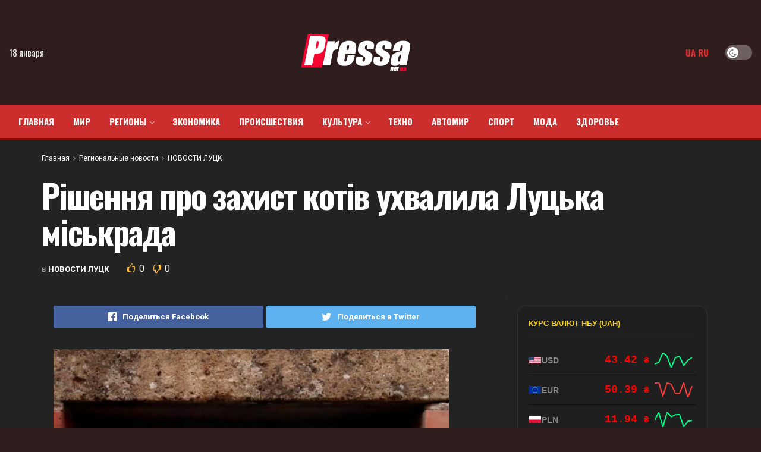

--- FILE ---
content_type: text/html; charset=UTF-8
request_url: https://pressa.net.ua/rishennia-pro-zahist-kotiv-yhvalila-lycka-miskrada/
body_size: 29241
content:
<!doctype html>
<!--[if lt IE 7]> <html class="no-js lt-ie9 lt-ie8 lt-ie7" lang="ru-RU"> <![endif]-->
<!--[if IE 7]>    <html class="no-js lt-ie9 lt-ie8" lang="ru-RU"> <![endif]-->
<!--[if IE 8]>    <html class="no-js lt-ie9" lang="ru-RU"> <![endif]-->
<!--[if IE 9]>    <html class="no-js lt-ie10" lang="ru-RU"> <![endif]-->
<!--[if gt IE 8]><!--> <html class="no-js" lang="ru-RU"> <!--<![endif]-->
<head>
    <meta http-equiv="Content-Type" content="text/html; charset=UTF-8" />
    <meta name='viewport' content='width=device-width, initial-scale=1, user-scalable=yes' />
    <link rel="profile" href="https://gmpg.org/xfn/11" />
    <link rel="pingback" href="https://pressa.net.ua/xmlrpc.php" />
	<meta name="google-site-verification" content="rqwzO3h4n-SlqkSRj1sgQ1tvyQYCNnlHbLUJYOEXph4" />
	<meta name="yandex-verification" content="cdd6b7c32f62cc54" />
	<meta name="a845078316760337c9e411ff0ce45dc2" content="">
	<meta name="google-site-verification" content="8EN33oBdAA_QSM2kXjee58FCjO8BCCbYSEpULXUNGH4" />
    <meta name="theme-color" content="#dd3333">
             <meta name="msapplication-navbutton-color" content="#dd3333">
             <meta name="apple-mobile-web-app-status-bar-style" content="#dd3333"><meta name='robots' content='index, follow, max-image-preview:large, max-snippet:-1, max-video-preview:-1' />
			<script type="text/javascript">
              var jnews_ajax_url = '/?ajax-request=jnews'
			</script>
			<script type="text/javascript">;window.jnews=window.jnews||{},window.jnews.library=window.jnews.library||{},window.jnews.library=function(){"use strict";var t=this;t.win=window,t.doc=document,t.globalBody=t.doc.getElementsByTagName("body")[0],t.globalBody=t.globalBody?t.globalBody:t.doc,t.win.jnewsDataStorage=t.win.jnewsDataStorage||{_storage:new WeakMap,put:function(t,e,n){this._storage.has(t)||this._storage.set(t,new Map),this._storage.get(t).set(e,n)},get:function(t,e){return this._storage.get(t).get(e)},has:function(t,e){return this._storage.has(t)&&this._storage.get(t).has(e)},remove:function(t,e){var n=this._storage.get(t).delete(e);return 0===!this._storage.get(t).size&&this._storage.delete(t),n}},t.windowWidth=function(){return t.win.innerWidth||t.docEl.clientWidth||t.globalBody.clientWidth},t.windowHeight=function(){return t.win.innerHeight||t.docEl.clientHeight||t.globalBody.clientHeight},t.requestAnimationFrame=t.win.requestAnimationFrame||t.win.webkitRequestAnimationFrame||t.win.mozRequestAnimationFrame||t.win.msRequestAnimationFrame||window.oRequestAnimationFrame||function(t){return setTimeout(t,1e3/60)},t.cancelAnimationFrame=t.win.cancelAnimationFrame||t.win.webkitCancelAnimationFrame||t.win.webkitCancelRequestAnimationFrame||t.win.mozCancelAnimationFrame||t.win.msCancelRequestAnimationFrame||t.win.oCancelRequestAnimationFrame||function(t){clearTimeout(t)},t.classListSupport="classList"in document.createElement("_"),t.hasClass=t.classListSupport?function(t,e){return t.classList.contains(e)}:function(t,e){return t.className.indexOf(e)>=0},t.addClass=t.classListSupport?function(e,n){t.hasClass(e,n)||e.classList.add(n)}:function(e,n){t.hasClass(e,n)||(e.className+=" "+n)},t.removeClass=t.classListSupport?function(e,n){t.hasClass(e,n)&&e.classList.remove(n)}:function(e,n){t.hasClass(e,n)&&(e.className=e.className.replace(n,""))},t.objKeys=function(t){var e=[];for(var n in t)Object.prototype.hasOwnProperty.call(t,n)&&e.push(n);return e},t.isObjectSame=function(t,e){var n=!0;return JSON.stringify(t)!==JSON.stringify(e)&&(n=!1),n},t.extend=function(){for(var t,e,n,i=arguments[0]||{},o=1,a=arguments.length;o<a;o++)if(null!==(t=arguments[o]))for(e in t)i!==(n=t[e])&&void 0!==n&&(i[e]=n);return i},t.dataStorage=t.win.jnewsDataStorage,t.isVisible=function(t){return 0!==t.offsetWidth&&0!==t.offsetHeight||t.getBoundingClientRect().length},t.getHeight=function(t){return t.offsetHeight||t.clientHeight||t.getBoundingClientRect().height},t.getWidth=function(t){return t.offsetWidth||t.clientWidth||t.getBoundingClientRect().width},t.supportsPassive=!1;try{var e=Object.defineProperty({},"passive",{get:function(){t.supportsPassive=!0}});"createEvent"in t.doc?t.win.addEventListener("test",null,e):"fireEvent"in t.doc&&t.win.attachEvent("test",null)}catch(t){}t.passiveOption=!!t.supportsPassive&&{passive:!0},t.addEvents=function(e,n,i){for(var o in n){var a=["touchstart","touchmove"].indexOf(o)>=0&&!i&&t.passiveOption;"createEvent"in t.doc?e.addEventListener(o,n[o],a):"fireEvent"in t.doc&&e.attachEvent("on"+o,n[o])}},t.removeEvents=function(e,n){for(var i in n)"createEvent"in t.doc?e.removeEventListener(i,n[i]):"fireEvent"in t.doc&&e.detachEvent("on"+i,n[i])},t.triggerEvents=function(e,n,i){var o;i=i||{detail:null};return"createEvent"in t.doc?(!(o=t.doc.createEvent("CustomEvent")||new CustomEvent(n)).initCustomEvent||o.initCustomEvent(n,!0,!1,i),void e.dispatchEvent(o)):"fireEvent"in t.doc?((o=t.doc.createEventObject()).eventType=n,void e.fireEvent("on"+o.eventType,o)):void 0},t.getParents=function(e,n){void 0===n&&(n=t.doc);for(var i=[],o=e.parentNode,a=!1;!a;)if(o){var s=o;s.querySelectorAll(n).length?a=!0:(i.push(s),o=s.parentNode)}else i=[],a=!0;return i},t.forEach=function(t,e,n){for(var i=0,o=t.length;i<o;i++)e.call(n,t[i],i)},t.getText=function(t){return t.innerText||t.textContent},t.setText=function(t,e){var n="object"==typeof e?e.innerText||e.textContent:e;t.innerText&&(t.innerText=n),t.textContent&&(t.textContent=n)},t.httpBuildQuery=function(e){return t.objKeys(e).reduce(function e(n){var i=arguments.length>1&&void 0!==arguments[1]?arguments[1]:null;return function(o,a){var s=n[a];a=encodeURIComponent(a);var r=i?"".concat(i,"[").concat(a,"]"):a;return null==s||"function"==typeof s?(o.push("".concat(r,"=")),o):["number","boolean","string"].includes(typeof s)?(o.push("".concat(r,"=").concat(encodeURIComponent(s))),o):(o.push(t.objKeys(s).reduce(e(s,r),[]).join("&")),o)}}(e),[]).join("&")},t.scrollTo=function(e,n,i){function o(t,e,n){this.start=this.position(),this.change=t-this.start,this.currentTime=0,this.increment=20,this.duration=void 0===n?500:n,this.callback=e,this.finish=!1,this.animateScroll()}return Math.easeInOutQuad=function(t,e,n,i){return(t/=i/2)<1?n/2*t*t+e:-n/2*(--t*(t-2)-1)+e},o.prototype.stop=function(){this.finish=!0},o.prototype.move=function(e){t.doc.documentElement.scrollTop=e,t.globalBody.parentNode.scrollTop=e,t.globalBody.scrollTop=e},o.prototype.position=function(){return t.doc.documentElement.scrollTop||t.globalBody.parentNode.scrollTop||t.globalBody.scrollTop},o.prototype.animateScroll=function(){this.currentTime+=this.increment;var e=Math.easeInOutQuad(this.currentTime,this.start,this.change,this.duration);this.move(e),this.currentTime<this.duration&&!this.finish?t.requestAnimationFrame.call(t.win,this.animateScroll.bind(this)):this.callback&&"function"==typeof this.callback&&this.callback()},new o(e,n,i)},t.unwrap=function(e){var n,i=e;t.forEach(e,(function(t,e){n?n+=t:n=t})),i.replaceWith(n)},t.performance={start:function(t){performance.mark(t+"Start")},stop:function(t){performance.mark(t+"End"),performance.measure(t,t+"Start",t+"End")}},t.fps=function(){var e=0,n=0,i=0;!function(){var o=e=0,a=0,s=0,r=document.getElementById("fpsTable"),c=function(e){void 0===document.getElementsByTagName("body")[0]?t.requestAnimationFrame.call(t.win,(function(){c(e)})):document.getElementsByTagName("body")[0].appendChild(e)};null===r&&((r=document.createElement("div")).style.position="fixed",r.style.top="120px",r.style.left="10px",r.style.width="100px",r.style.height="20px",r.style.border="1px solid black",r.style.fontSize="11px",r.style.zIndex="100000",r.style.backgroundColor="white",r.id="fpsTable",c(r));var l=function(){i++,n=Date.now(),(a=(i/(s=(n-e)/1e3)).toPrecision(2))!=o&&(o=a,r.innerHTML=o+"fps"),1<s&&(e=n,i=0),t.requestAnimationFrame.call(t.win,l)};l()}()},t.instr=function(t,e){for(var n=0;n<e.length;n++)if(-1!==t.toLowerCase().indexOf(e[n].toLowerCase()))return!0},t.winLoad=function(e,n){function i(i){if("complete"===t.doc.readyState||"interactive"===t.doc.readyState)return!i||n?setTimeout(e,n||1):e(i),1}i()||t.addEvents(t.win,{load:i})},t.docReady=function(e,n){function i(i){if("complete"===t.doc.readyState||"interactive"===t.doc.readyState)return!i||n?setTimeout(e,n||1):e(i),1}i()||t.addEvents(t.doc,{DOMContentLoaded:i})},t.fireOnce=function(){t.docReady((function(){t.assets=t.assets||[],t.assets.length&&(t.boot(),t.load_assets())}),50)},t.boot=function(){t.length&&t.doc.querySelectorAll("style[media]").forEach((function(t){"not all"==t.getAttribute("media")&&t.removeAttribute("media")}))},t.create_js=function(e,n){var i=t.doc.createElement("script");switch(i.setAttribute("src",e),n){case"defer":i.setAttribute("defer",!0);break;case"async":i.setAttribute("async",!0);break;case"deferasync":i.setAttribute("defer",!0),i.setAttribute("async",!0)}t.globalBody.appendChild(i)},t.load_assets=function(){"object"==typeof t.assets&&t.forEach(t.assets.slice(0),(function(e,n){var i="";e.defer&&(i+="defer"),e.async&&(i+="async"),t.create_js(e.url,i);var o=t.assets.indexOf(e);o>-1&&t.assets.splice(o,1)})),t.assets=jnewsoption.au_scripts=window.jnewsads=[]},t.docReady((function(){t.globalBody=t.globalBody==t.doc?t.doc.getElementsByTagName("body")[0]:t.globalBody,t.globalBody=t.globalBody?t.globalBody:t.doc}))},window.jnews.library=new window.jnews.library;</script>
	<!-- This site is optimized with the Yoast SEO plugin v26.7 - https://yoast.com/wordpress/plugins/seo/ -->
	<title>Рішення про захист котів ухвалила Луцька міськрада - Пресса Украины</title>
	<link rel="canonical" href="https://pressa.net.ua/rishennia-pro-zahist-kotiv-yhvalila-lycka-miskrada/" />
	<meta property="og:locale" content="ru_RU" />
	<meta property="og:type" content="article" />
	<meta property="og:title" content="Рішення про захист котів ухвалила Луцька міськрада - Пресса Украины" />
	<meta property="og:description" content="Луцька міська рада прийняла проєкт рішення «Про заходи захисту котів від жорстокого поводження на території Луцької міської територіальної громади». Про це інформує власкор «ВолиньUA». У документі безпритульні коти визнаються частиною екосистеми Луцької міської територіальної громади, як такі, що виконують природну функцію дератизації, з огляду на потенційну загрозу для людей від щурів – розповсюджувачів інфекцій. Проєкт [&hellip;]" />
	<meta property="og:url" content="https://pressa.net.ua/rishennia-pro-zahist-kotiv-yhvalila-lycka-miskrada/" />
	<meta property="og:site_name" content="Пресса Украины" />
	<meta property="article:published_time" content="2020-07-26T00:57:12+00:00" />
	<meta property="og:image" content="https://pressa.net.ua/wp-content/uploads/2020/07/d4b3078346c0e107ec02f28de8a2242d.png" />
	<meta property="og:image:width" content="665" />
	<meta property="og:image:height" content="499" />
	<meta property="og:image:type" content="image/png" />
	<meta name="author" content="press" />
	<meta name="twitter:card" content="summary_large_image" />
	<meta name="twitter:label1" content="Написано автором" />
	<meta name="twitter:data1" content="press" />
	<script type="application/ld+json" class="yoast-schema-graph">{"@context":"https://schema.org","@graph":[{"@type":"Article","@id":"https://pressa.net.ua/rishennia-pro-zahist-kotiv-yhvalila-lycka-miskrada/#article","isPartOf":{"@id":"https://pressa.net.ua/rishennia-pro-zahist-kotiv-yhvalila-lycka-miskrada/"},"author":{"name":"press","@id":"https://pressa.net.ua/#/schema/person/a8428fb357ac9c86121f56ed04b7bda9"},"headline":"Рішення про захист котів ухвалила Луцька міськрада","datePublished":"2020-07-26T00:57:12+00:00","mainEntityOfPage":{"@id":"https://pressa.net.ua/rishennia-pro-zahist-kotiv-yhvalila-lycka-miskrada/"},"wordCount":179,"commentCount":0,"publisher":{"@id":"https://pressa.net.ua/#organization"},"image":{"@id":"https://pressa.net.ua/rishennia-pro-zahist-kotiv-yhvalila-lycka-miskrada/#primaryimage"},"thumbnailUrl":"https://pressa.net.ua/wp-content/uploads/2020/07/d4b3078346c0e107ec02f28de8a2242d.png","articleSection":["НОВОСТИ ЛУЦК"],"inLanguage":"ru-RU","potentialAction":[{"@type":"CommentAction","name":"Comment","target":["https://pressa.net.ua/rishennia-pro-zahist-kotiv-yhvalila-lycka-miskrada/#respond"]}]},{"@type":"WebPage","@id":"https://pressa.net.ua/rishennia-pro-zahist-kotiv-yhvalila-lycka-miskrada/","url":"https://pressa.net.ua/rishennia-pro-zahist-kotiv-yhvalila-lycka-miskrada/","name":"Рішення про захист котів ухвалила Луцька міськрада - Пресса Украины","isPartOf":{"@id":"https://pressa.net.ua/#website"},"primaryImageOfPage":{"@id":"https://pressa.net.ua/rishennia-pro-zahist-kotiv-yhvalila-lycka-miskrada/#primaryimage"},"image":{"@id":"https://pressa.net.ua/rishennia-pro-zahist-kotiv-yhvalila-lycka-miskrada/#primaryimage"},"thumbnailUrl":"https://pressa.net.ua/wp-content/uploads/2020/07/d4b3078346c0e107ec02f28de8a2242d.png","datePublished":"2020-07-26T00:57:12+00:00","breadcrumb":{"@id":"https://pressa.net.ua/rishennia-pro-zahist-kotiv-yhvalila-lycka-miskrada/#breadcrumb"},"inLanguage":"ru-RU","potentialAction":[{"@type":"ReadAction","target":["https://pressa.net.ua/rishennia-pro-zahist-kotiv-yhvalila-lycka-miskrada/"]}]},{"@type":"ImageObject","inLanguage":"ru-RU","@id":"https://pressa.net.ua/rishennia-pro-zahist-kotiv-yhvalila-lycka-miskrada/#primaryimage","url":"https://pressa.net.ua/wp-content/uploads/2020/07/d4b3078346c0e107ec02f28de8a2242d.png","contentUrl":"https://pressa.net.ua/wp-content/uploads/2020/07/d4b3078346c0e107ec02f28de8a2242d.png","width":665,"height":499},{"@type":"BreadcrumbList","@id":"https://pressa.net.ua/rishennia-pro-zahist-kotiv-yhvalila-lycka-miskrada/#breadcrumb","itemListElement":[{"@type":"ListItem","position":1,"name":"Головна Сторінка","item":"https://pressa.net.ua/"},{"@type":"ListItem","position":2,"name":"Рішення про захист котів ухвалила Луцька міськрада"}]},{"@type":"WebSite","@id":"https://pressa.net.ua/#website","url":"https://pressa.net.ua/","name":"Пресса Украины","description":"Все последние новости Украины за сегодня","publisher":{"@id":"https://pressa.net.ua/#organization"},"potentialAction":[{"@type":"SearchAction","target":{"@type":"EntryPoint","urlTemplate":"https://pressa.net.ua/?s={search_term_string}"},"query-input":{"@type":"PropertyValueSpecification","valueRequired":true,"valueName":"search_term_string"}}],"inLanguage":"ru-RU"},{"@type":"Organization","@id":"https://pressa.net.ua/#organization","name":"Пресса Украины","url":"https://pressa.net.ua/","logo":{"@type":"ImageObject","inLanguage":"ru-RU","@id":"https://pressa.net.ua/#/schema/logo/image/","url":"https://pressa.net.ua/wp-content/uploads/2021/11/cropped-logpress2-1.png","contentUrl":"https://pressa.net.ua/wp-content/uploads/2021/11/cropped-logpress2-1.png","width":400,"height":130,"caption":"Пресса Украины"},"image":{"@id":"https://pressa.net.ua/#/schema/logo/image/"}},{"@type":"Person","@id":"https://pressa.net.ua/#/schema/person/a8428fb357ac9c86121f56ed04b7bda9","name":"press","image":{"@type":"ImageObject","inLanguage":"ru-RU","@id":"https://pressa.net.ua/#/schema/person/image/","url":"https://secure.gravatar.com/avatar/2cc7b1bad69c196c2979bf04d762f7584fc3b0efe5e1f78306e8a144616bd293?s=96&d=mm&r=g","contentUrl":"https://secure.gravatar.com/avatar/2cc7b1bad69c196c2979bf04d762f7584fc3b0efe5e1f78306e8a144616bd293?s=96&d=mm&r=g","caption":"press"},"sameAs":["https://pressa.net.ua"],"url":"https://pressa.net.ua/author/press/"}]}</script>
	<!-- / Yoast SEO plugin. -->


<link rel='dns-prefetch' href='//www.instagram.com' />
<link rel='dns-prefetch' href='//fonts.googleapis.com' />
<link rel='preconnect' href='https://fonts.gstatic.com' />
<link rel="alternate" type="application/rss+xml" title="Пресса Украины &raquo; Лента" href="https://pressa.net.ua/feed/" />
<link rel="alternate" type="application/rss+xml" title="Пресса Украины &raquo; Лента комментариев" href="https://pressa.net.ua/comments/feed/" />
<link rel="alternate" type="application/rss+xml" title="Пресса Украины &raquo; Лента комментариев к &laquo;Рішення про захист котів ухвалила Луцька міськрада&raquo;" href="https://pressa.net.ua/rishennia-pro-zahist-kotiv-yhvalila-lycka-miskrada/feed/" />
<link rel="alternate" title="oEmbed (JSON)" type="application/json+oembed" href="https://pressa.net.ua/wp-json/oembed/1.0/embed?url=https%3A%2F%2Fpressa.net.ua%2Frishennia-pro-zahist-kotiv-yhvalila-lycka-miskrada%2F" />
<link rel="alternate" title="oEmbed (XML)" type="text/xml+oembed" href="https://pressa.net.ua/wp-json/oembed/1.0/embed?url=https%3A%2F%2Fpressa.net.ua%2Frishennia-pro-zahist-kotiv-yhvalila-lycka-miskrada%2F&#038;format=xml" />
<style id='wp-img-auto-sizes-contain-inline-css' type='text/css'>
img:is([sizes=auto i],[sizes^="auto," i]){contain-intrinsic-size:3000px 1500px}
/*# sourceURL=wp-img-auto-sizes-contain-inline-css */
</style>
<style id='wp-emoji-styles-inline-css' type='text/css'>

	img.wp-smiley, img.emoji {
		display: inline !important;
		border: none !important;
		box-shadow: none !important;
		height: 1em !important;
		width: 1em !important;
		margin: 0 0.07em !important;
		vertical-align: -0.1em !important;
		background: none !important;
		padding: 0 !important;
	}
/*# sourceURL=wp-emoji-styles-inline-css */
</style>
<link rel='stylesheet' id='wp-block-library-css' href='https://pressa.net.ua/wp-includes/css/dist/block-library/style.min.css?ver=6.9' type='text/css' media='all' />
<style id='global-styles-inline-css' type='text/css'>
:root{--wp--preset--aspect-ratio--square: 1;--wp--preset--aspect-ratio--4-3: 4/3;--wp--preset--aspect-ratio--3-4: 3/4;--wp--preset--aspect-ratio--3-2: 3/2;--wp--preset--aspect-ratio--2-3: 2/3;--wp--preset--aspect-ratio--16-9: 16/9;--wp--preset--aspect-ratio--9-16: 9/16;--wp--preset--color--black: #000000;--wp--preset--color--cyan-bluish-gray: #abb8c3;--wp--preset--color--white: #ffffff;--wp--preset--color--pale-pink: #f78da7;--wp--preset--color--vivid-red: #cf2e2e;--wp--preset--color--luminous-vivid-orange: #ff6900;--wp--preset--color--luminous-vivid-amber: #fcb900;--wp--preset--color--light-green-cyan: #7bdcb5;--wp--preset--color--vivid-green-cyan: #00d084;--wp--preset--color--pale-cyan-blue: #8ed1fc;--wp--preset--color--vivid-cyan-blue: #0693e3;--wp--preset--color--vivid-purple: #9b51e0;--wp--preset--gradient--vivid-cyan-blue-to-vivid-purple: linear-gradient(135deg,rgb(6,147,227) 0%,rgb(155,81,224) 100%);--wp--preset--gradient--light-green-cyan-to-vivid-green-cyan: linear-gradient(135deg,rgb(122,220,180) 0%,rgb(0,208,130) 100%);--wp--preset--gradient--luminous-vivid-amber-to-luminous-vivid-orange: linear-gradient(135deg,rgb(252,185,0) 0%,rgb(255,105,0) 100%);--wp--preset--gradient--luminous-vivid-orange-to-vivid-red: linear-gradient(135deg,rgb(255,105,0) 0%,rgb(207,46,46) 100%);--wp--preset--gradient--very-light-gray-to-cyan-bluish-gray: linear-gradient(135deg,rgb(238,238,238) 0%,rgb(169,184,195) 100%);--wp--preset--gradient--cool-to-warm-spectrum: linear-gradient(135deg,rgb(74,234,220) 0%,rgb(151,120,209) 20%,rgb(207,42,186) 40%,rgb(238,44,130) 60%,rgb(251,105,98) 80%,rgb(254,248,76) 100%);--wp--preset--gradient--blush-light-purple: linear-gradient(135deg,rgb(255,206,236) 0%,rgb(152,150,240) 100%);--wp--preset--gradient--blush-bordeaux: linear-gradient(135deg,rgb(254,205,165) 0%,rgb(254,45,45) 50%,rgb(107,0,62) 100%);--wp--preset--gradient--luminous-dusk: linear-gradient(135deg,rgb(255,203,112) 0%,rgb(199,81,192) 50%,rgb(65,88,208) 100%);--wp--preset--gradient--pale-ocean: linear-gradient(135deg,rgb(255,245,203) 0%,rgb(182,227,212) 50%,rgb(51,167,181) 100%);--wp--preset--gradient--electric-grass: linear-gradient(135deg,rgb(202,248,128) 0%,rgb(113,206,126) 100%);--wp--preset--gradient--midnight: linear-gradient(135deg,rgb(2,3,129) 0%,rgb(40,116,252) 100%);--wp--preset--font-size--small: 13px;--wp--preset--font-size--medium: 20px;--wp--preset--font-size--large: 36px;--wp--preset--font-size--x-large: 42px;--wp--preset--spacing--20: 0.44rem;--wp--preset--spacing--30: 0.67rem;--wp--preset--spacing--40: 1rem;--wp--preset--spacing--50: 1.5rem;--wp--preset--spacing--60: 2.25rem;--wp--preset--spacing--70: 3.38rem;--wp--preset--spacing--80: 5.06rem;--wp--preset--shadow--natural: 6px 6px 9px rgba(0, 0, 0, 0.2);--wp--preset--shadow--deep: 12px 12px 50px rgba(0, 0, 0, 0.4);--wp--preset--shadow--sharp: 6px 6px 0px rgba(0, 0, 0, 0.2);--wp--preset--shadow--outlined: 6px 6px 0px -3px rgb(255, 255, 255), 6px 6px rgb(0, 0, 0);--wp--preset--shadow--crisp: 6px 6px 0px rgb(0, 0, 0);}:where(.is-layout-flex){gap: 0.5em;}:where(.is-layout-grid){gap: 0.5em;}body .is-layout-flex{display: flex;}.is-layout-flex{flex-wrap: wrap;align-items: center;}.is-layout-flex > :is(*, div){margin: 0;}body .is-layout-grid{display: grid;}.is-layout-grid > :is(*, div){margin: 0;}:where(.wp-block-columns.is-layout-flex){gap: 2em;}:where(.wp-block-columns.is-layout-grid){gap: 2em;}:where(.wp-block-post-template.is-layout-flex){gap: 1.25em;}:where(.wp-block-post-template.is-layout-grid){gap: 1.25em;}.has-black-color{color: var(--wp--preset--color--black) !important;}.has-cyan-bluish-gray-color{color: var(--wp--preset--color--cyan-bluish-gray) !important;}.has-white-color{color: var(--wp--preset--color--white) !important;}.has-pale-pink-color{color: var(--wp--preset--color--pale-pink) !important;}.has-vivid-red-color{color: var(--wp--preset--color--vivid-red) !important;}.has-luminous-vivid-orange-color{color: var(--wp--preset--color--luminous-vivid-orange) !important;}.has-luminous-vivid-amber-color{color: var(--wp--preset--color--luminous-vivid-amber) !important;}.has-light-green-cyan-color{color: var(--wp--preset--color--light-green-cyan) !important;}.has-vivid-green-cyan-color{color: var(--wp--preset--color--vivid-green-cyan) !important;}.has-pale-cyan-blue-color{color: var(--wp--preset--color--pale-cyan-blue) !important;}.has-vivid-cyan-blue-color{color: var(--wp--preset--color--vivid-cyan-blue) !important;}.has-vivid-purple-color{color: var(--wp--preset--color--vivid-purple) !important;}.has-black-background-color{background-color: var(--wp--preset--color--black) !important;}.has-cyan-bluish-gray-background-color{background-color: var(--wp--preset--color--cyan-bluish-gray) !important;}.has-white-background-color{background-color: var(--wp--preset--color--white) !important;}.has-pale-pink-background-color{background-color: var(--wp--preset--color--pale-pink) !important;}.has-vivid-red-background-color{background-color: var(--wp--preset--color--vivid-red) !important;}.has-luminous-vivid-orange-background-color{background-color: var(--wp--preset--color--luminous-vivid-orange) !important;}.has-luminous-vivid-amber-background-color{background-color: var(--wp--preset--color--luminous-vivid-amber) !important;}.has-light-green-cyan-background-color{background-color: var(--wp--preset--color--light-green-cyan) !important;}.has-vivid-green-cyan-background-color{background-color: var(--wp--preset--color--vivid-green-cyan) !important;}.has-pale-cyan-blue-background-color{background-color: var(--wp--preset--color--pale-cyan-blue) !important;}.has-vivid-cyan-blue-background-color{background-color: var(--wp--preset--color--vivid-cyan-blue) !important;}.has-vivid-purple-background-color{background-color: var(--wp--preset--color--vivid-purple) !important;}.has-black-border-color{border-color: var(--wp--preset--color--black) !important;}.has-cyan-bluish-gray-border-color{border-color: var(--wp--preset--color--cyan-bluish-gray) !important;}.has-white-border-color{border-color: var(--wp--preset--color--white) !important;}.has-pale-pink-border-color{border-color: var(--wp--preset--color--pale-pink) !important;}.has-vivid-red-border-color{border-color: var(--wp--preset--color--vivid-red) !important;}.has-luminous-vivid-orange-border-color{border-color: var(--wp--preset--color--luminous-vivid-orange) !important;}.has-luminous-vivid-amber-border-color{border-color: var(--wp--preset--color--luminous-vivid-amber) !important;}.has-light-green-cyan-border-color{border-color: var(--wp--preset--color--light-green-cyan) !important;}.has-vivid-green-cyan-border-color{border-color: var(--wp--preset--color--vivid-green-cyan) !important;}.has-pale-cyan-blue-border-color{border-color: var(--wp--preset--color--pale-cyan-blue) !important;}.has-vivid-cyan-blue-border-color{border-color: var(--wp--preset--color--vivid-cyan-blue) !important;}.has-vivid-purple-border-color{border-color: var(--wp--preset--color--vivid-purple) !important;}.has-vivid-cyan-blue-to-vivid-purple-gradient-background{background: var(--wp--preset--gradient--vivid-cyan-blue-to-vivid-purple) !important;}.has-light-green-cyan-to-vivid-green-cyan-gradient-background{background: var(--wp--preset--gradient--light-green-cyan-to-vivid-green-cyan) !important;}.has-luminous-vivid-amber-to-luminous-vivid-orange-gradient-background{background: var(--wp--preset--gradient--luminous-vivid-amber-to-luminous-vivid-orange) !important;}.has-luminous-vivid-orange-to-vivid-red-gradient-background{background: var(--wp--preset--gradient--luminous-vivid-orange-to-vivid-red) !important;}.has-very-light-gray-to-cyan-bluish-gray-gradient-background{background: var(--wp--preset--gradient--very-light-gray-to-cyan-bluish-gray) !important;}.has-cool-to-warm-spectrum-gradient-background{background: var(--wp--preset--gradient--cool-to-warm-spectrum) !important;}.has-blush-light-purple-gradient-background{background: var(--wp--preset--gradient--blush-light-purple) !important;}.has-blush-bordeaux-gradient-background{background: var(--wp--preset--gradient--blush-bordeaux) !important;}.has-luminous-dusk-gradient-background{background: var(--wp--preset--gradient--luminous-dusk) !important;}.has-pale-ocean-gradient-background{background: var(--wp--preset--gradient--pale-ocean) !important;}.has-electric-grass-gradient-background{background: var(--wp--preset--gradient--electric-grass) !important;}.has-midnight-gradient-background{background: var(--wp--preset--gradient--midnight) !important;}.has-small-font-size{font-size: var(--wp--preset--font-size--small) !important;}.has-medium-font-size{font-size: var(--wp--preset--font-size--medium) !important;}.has-large-font-size{font-size: var(--wp--preset--font-size--large) !important;}.has-x-large-font-size{font-size: var(--wp--preset--font-size--x-large) !important;}
/*# sourceURL=global-styles-inline-css */
</style>

<style id='classic-theme-styles-inline-css' type='text/css'>
/*! This file is auto-generated */
.wp-block-button__link{color:#fff;background-color:#32373c;border-radius:9999px;box-shadow:none;text-decoration:none;padding:calc(.667em + 2px) calc(1.333em + 2px);font-size:1.125em}.wp-block-file__button{background:#32373c;color:#fff;text-decoration:none}
/*# sourceURL=/wp-includes/css/classic-themes.min.css */
</style>
<link rel='stylesheet' id='js_composer_front-css' href='https://pressa.net.ua/wp-content/plugins/js_composer/assets/css/js_composer.min.css?ver=6.7.0' type='text/css' media='all' />
<link rel='stylesheet' id='jeg_customizer_font-css' href='//fonts.googleapis.com/css?family=Roboto%3Aregular%2C700%7COswald%3Aregular%2C700&#038;display=swap&#038;ver=1.2.6' type='text/css' media='all' />
<link rel='stylesheet' id='jnews-frontend-css' href='https://pressa.net.ua/wp-content/themes/jnews/assets/dist/frontend.min.css?ver=9.0.5' type='text/css' media='all' />
<link rel='stylesheet' id='jnews-elementor-css' href='https://pressa.net.ua/wp-content/themes/jnews/assets/css/elementor-frontend.css?ver=9.0.5' type='text/css' media='all' />
<link rel='stylesheet' id='jnews-style-css' href='https://pressa.net.ua/wp-content/themes/jnews/style.css?ver=9.0.5' type='text/css' media='all' />
<link rel='stylesheet' id='jnews-darkmode-css' href='https://pressa.net.ua/wp-content/themes/jnews/assets/css/darkmode.css?ver=9.0.5' type='text/css' media='all' />
<link rel='stylesheet' id='jnews-scheme-dark-css' href='https://pressa.net.ua/wp-content/themes/jnews/assets/css/dark.css?ver=9.0.5' type='text/css' media='all' />
<link rel='stylesheet' id='jnews-scheme-css' href='https://pressa.net.ua/wp-content/themes/jnews/data/import/motorcycle/scheme.css?ver=9.0.5' type='text/css' media='all' />
<link rel='stylesheet' id='jnews-select-share-css' href='https://pressa.net.ua/wp-content/plugins/jnews-social-share/assets/css/plugin.css' type='text/css' media='all' />
<script type="text/javascript" src="https://www.instagram.com/embed.js?ver=6.9" id="instagram_embed-js"></script>
<script type="text/javascript" src="https://pressa.net.ua/wp-includes/js/jquery/jquery.min.js?ver=3.7.1" id="jquery-core-js"></script>
<script type="text/javascript" src="https://pressa.net.ua/wp-includes/js/jquery/jquery-migrate.min.js?ver=3.4.1" id="jquery-migrate-js"></script>
<link rel="https://api.w.org/" href="https://pressa.net.ua/wp-json/" /><link rel="alternate" title="JSON" type="application/json" href="https://pressa.net.ua/wp-json/wp/v2/posts/1384" /><link rel="EditURI" type="application/rsd+xml" title="RSD" href="https://pressa.net.ua/xmlrpc.php?rsd" />
<meta name="generator" content="WordPress 6.9" />
<link rel='shortlink' href='https://pressa.net.ua/?p=1384' />

		<!-- GA Google Analytics @ https://m0n.co/ga -->
		<script>
			(function(i,s,o,g,r,a,m){i['GoogleAnalyticsObject']=r;i[r]=i[r]||function(){
			(i[r].q=i[r].q||[]).push(arguments)},i[r].l=1*new Date();a=s.createElement(o),
			m=s.getElementsByTagName(o)[0];a.async=1;a.src=g;m.parentNode.insertBefore(a,m)
			})(window,document,'script','https://www.google-analytics.com/analytics.js','ga');
			ga('create', 'UA-173176006-1', 'auto');
			ga('send', 'pageview');
		</script>

	<meta name="generator" content="Elementor 3.23.3; features: e_optimized_css_loading, additional_custom_breakpoints, e_lazyload; settings: css_print_method-external, google_font-enabled, font_display-swap">
			<style>
				.e-con.e-parent:nth-of-type(n+4):not(.e-lazyloaded):not(.e-no-lazyload),
				.e-con.e-parent:nth-of-type(n+4):not(.e-lazyloaded):not(.e-no-lazyload) * {
					background-image: none !important;
				}
				@media screen and (max-height: 1024px) {
					.e-con.e-parent:nth-of-type(n+3):not(.e-lazyloaded):not(.e-no-lazyload),
					.e-con.e-parent:nth-of-type(n+3):not(.e-lazyloaded):not(.e-no-lazyload) * {
						background-image: none !important;
					}
				}
				@media screen and (max-height: 640px) {
					.e-con.e-parent:nth-of-type(n+2):not(.e-lazyloaded):not(.e-no-lazyload),
					.e-con.e-parent:nth-of-type(n+2):not(.e-lazyloaded):not(.e-no-lazyload) * {
						background-image: none !important;
					}
				}
			</style>
			<meta name="generator" content="Powered by WPBakery Page Builder - drag and drop page builder for WordPress."/>
<script type='application/ld+json'>{"@context":"http:\/\/schema.org","@type":"Organization","@id":"https:\/\/pressa.net.ua\/#organization","url":"https:\/\/pressa.net.ua\/","name":"","logo":{"@type":"ImageObject","url":""},"sameAs":["https:\/\/www.facebook.com\/profile.php?id=100070223779367"]}</script>
<script type='application/ld+json'>{"@context":"http:\/\/schema.org","@type":"WebSite","@id":"https:\/\/pressa.net.ua\/#website","url":"https:\/\/pressa.net.ua\/","name":"","potentialAction":{"@type":"SearchAction","target":"https:\/\/pressa.net.ua\/?s={search_term_string}","query-input":"required name=search_term_string"}}</script>
<link rel="icon" href="https://pressa.net.ua/wp-content/uploads/2023/01/cropped-logo-6-32x32.png" sizes="32x32" />
<link rel="icon" href="https://pressa.net.ua/wp-content/uploads/2023/01/cropped-logo-6-192x192.png" sizes="192x192" />
<link rel="apple-touch-icon" href="https://pressa.net.ua/wp-content/uploads/2023/01/cropped-logo-6-180x180.png" />
<meta name="msapplication-TileImage" content="https://pressa.net.ua/wp-content/uploads/2023/01/cropped-logo-6-270x270.png" />
<style id="jeg_dynamic_css" type="text/css" data-type="jeg_custom-css">body.jnews { background-color : #301d1d; } .jeg_container, .jeg_content, .jeg_boxed .jeg_main .jeg_container, .jeg_autoload_separator { background-color : #232323; } body { --j-body-color : #ffffff; --j-accent-color : #db3232; --j-alt-color : #ffbd3a; --j-heading-color : #ffffff; } body,.jeg_newsfeed_list .tns-outer .tns-controls button,.jeg_filter_button,.owl-carousel .owl-nav div,.jeg_readmore,.jeg_hero_style_7 .jeg_post_meta a,.widget_calendar thead th,.widget_calendar tfoot a,.jeg_socialcounter a,.entry-header .jeg_meta_like a,.entry-header .jeg_meta_comment a,.entry-content tbody tr:hover,.entry-content th,.jeg_splitpost_nav li:hover a,#breadcrumbs a,.jeg_author_socials a:hover,.jeg_footer_content a,.jeg_footer_bottom a,.jeg_cartcontent,.woocommerce .woocommerce-breadcrumb a { color : #ffffff; } a, .jeg_menu_style_5>li>a:hover, .jeg_menu_style_5>li.sfHover>a, .jeg_menu_style_5>li.current-menu-item>a, .jeg_menu_style_5>li.current-menu-ancestor>a, .jeg_navbar .jeg_menu:not(.jeg_main_menu)>li>a:hover, .jeg_midbar .jeg_menu:not(.jeg_main_menu)>li>a:hover, .jeg_side_tabs li.active, .jeg_block_heading_5 strong, .jeg_block_heading_6 strong, .jeg_block_heading_7 strong, .jeg_block_heading_8 strong, .jeg_subcat_list li a:hover, .jeg_subcat_list li button:hover, .jeg_pl_lg_7 .jeg_thumb .jeg_post_category a, .jeg_pl_xs_2:before, .jeg_pl_xs_4 .jeg_postblock_content:before, .jeg_postblock .jeg_post_title a:hover, .jeg_hero_style_6 .jeg_post_title a:hover, .jeg_sidefeed .jeg_pl_xs_3 .jeg_post_title a:hover, .widget_jnews_popular .jeg_post_title a:hover, .jeg_meta_author a, .widget_archive li a:hover, .widget_pages li a:hover, .widget_meta li a:hover, .widget_recent_entries li a:hover, .widget_rss li a:hover, .widget_rss cite, .widget_categories li a:hover, .widget_categories li.current-cat>a, #breadcrumbs a:hover, .jeg_share_count .counts, .commentlist .bypostauthor>.comment-body>.comment-author>.fn, span.required, .jeg_review_title, .bestprice .price, .authorlink a:hover, .jeg_vertical_playlist .jeg_video_playlist_play_icon, .jeg_vertical_playlist .jeg_video_playlist_item.active .jeg_video_playlist_thumbnail:before, .jeg_horizontal_playlist .jeg_video_playlist_play, .woocommerce li.product .pricegroup .button, .widget_display_forums li a:hover, .widget_display_topics li:before, .widget_display_replies li:before, .widget_display_views li:before, .bbp-breadcrumb a:hover, .jeg_mobile_menu li.sfHover>a, .jeg_mobile_menu li a:hover, .split-template-6 .pagenum, .jeg_mobile_menu_style_5>li>a:hover, .jeg_mobile_menu_style_5>li.sfHover>a, .jeg_mobile_menu_style_5>li.current-menu-item>a, .jeg_mobile_menu_style_5>li.current-menu-ancestor>a { color : #db3232; } .jeg_menu_style_1>li>a:before, .jeg_menu_style_2>li>a:before, .jeg_menu_style_3>li>a:before, .jeg_side_toggle, .jeg_slide_caption .jeg_post_category a, .jeg_slider_type_1_wrapper .tns-controls button.tns-next, .jeg_block_heading_1 .jeg_block_title span, .jeg_block_heading_2 .jeg_block_title span, .jeg_block_heading_3, .jeg_block_heading_4 .jeg_block_title span, .jeg_block_heading_6:after, .jeg_pl_lg_box .jeg_post_category a, .jeg_pl_md_box .jeg_post_category a, .jeg_readmore:hover, .jeg_thumb .jeg_post_category a, .jeg_block_loadmore a:hover, .jeg_postblock.alt .jeg_block_loadmore a:hover, .jeg_block_loadmore a.active, .jeg_postblock_carousel_2 .jeg_post_category a, .jeg_heroblock .jeg_post_category a, .jeg_pagenav_1 .page_number.active, .jeg_pagenav_1 .page_number.active:hover, input[type="submit"], .btn, .button, .widget_tag_cloud a:hover, .popularpost_item:hover .jeg_post_title a:before, .jeg_splitpost_4 .page_nav, .jeg_splitpost_5 .page_nav, .jeg_post_via a:hover, .jeg_post_source a:hover, .jeg_post_tags a:hover, .comment-reply-title small a:before, .comment-reply-title small a:after, .jeg_storelist .productlink, .authorlink li.active a:before, .jeg_footer.dark .socials_widget:not(.nobg) a:hover .fa, div.jeg_breakingnews_title, .jeg_overlay_slider_bottom_wrapper .tns-controls button, .jeg_overlay_slider_bottom_wrapper .tns-controls button:hover, .jeg_vertical_playlist .jeg_video_playlist_current, .woocommerce span.onsale, .woocommerce #respond input#submit:hover, .woocommerce a.button:hover, .woocommerce button.button:hover, .woocommerce input.button:hover, .woocommerce #respond input#submit.alt, .woocommerce a.button.alt, .woocommerce button.button.alt, .woocommerce input.button.alt, .jeg_popup_post .caption, .jeg_footer.dark input[type="submit"], .jeg_footer.dark .btn, .jeg_footer.dark .button, .footer_widget.widget_tag_cloud a:hover, .jeg_inner_content .content-inner .jeg_post_category a:hover, #buddypress .standard-form button, #buddypress a.button, #buddypress input[type="submit"], #buddypress input[type="button"], #buddypress input[type="reset"], #buddypress ul.button-nav li a, #buddypress .generic-button a, #buddypress .generic-button button, #buddypress .comment-reply-link, #buddypress a.bp-title-button, #buddypress.buddypress-wrap .members-list li .user-update .activity-read-more a, div#buddypress .standard-form button:hover, div#buddypress a.button:hover, div#buddypress input[type="submit"]:hover, div#buddypress input[type="button"]:hover, div#buddypress input[type="reset"]:hover, div#buddypress ul.button-nav li a:hover, div#buddypress .generic-button a:hover, div#buddypress .generic-button button:hover, div#buddypress .comment-reply-link:hover, div#buddypress a.bp-title-button:hover, div#buddypress.buddypress-wrap .members-list li .user-update .activity-read-more a:hover, #buddypress #item-nav .item-list-tabs ul li a:before, .jeg_inner_content .jeg_meta_container .follow-wrapper a { background-color : #db3232; } .jeg_block_heading_7 .jeg_block_title span, .jeg_readmore:hover, .jeg_block_loadmore a:hover, .jeg_block_loadmore a.active, .jeg_pagenav_1 .page_number.active, .jeg_pagenav_1 .page_number.active:hover, .jeg_pagenav_3 .page_number:hover, .jeg_prevnext_post a:hover h3, .jeg_overlay_slider .jeg_post_category, .jeg_sidefeed .jeg_post.active, .jeg_vertical_playlist.jeg_vertical_playlist .jeg_video_playlist_item.active .jeg_video_playlist_thumbnail img, .jeg_horizontal_playlist .jeg_video_playlist_item.active { border-color : #db3232; } .jeg_tabpost_nav li.active, .woocommerce div.product .woocommerce-tabs ul.tabs li.active, .jeg_mobile_menu_style_1>li.current-menu-item a, .jeg_mobile_menu_style_1>li.current-menu-ancestor a, .jeg_mobile_menu_style_2>li.current-menu-item::after, .jeg_mobile_menu_style_2>li.current-menu-ancestor::after, .jeg_mobile_menu_style_3>li.current-menu-item::before, .jeg_mobile_menu_style_3>li.current-menu-ancestor::before { border-bottom-color : #db3232; } .jeg_post_meta .fa, .entry-header .jeg_post_meta .fa, .jeg_review_stars, .jeg_price_review_list { color : #ffbd3a; } .jeg_share_button.share-float.share-monocrhome a { background-color : #ffbd3a; } h1,h2,h3,h4,h5,h6,.jeg_post_title a,.entry-header .jeg_post_title,.jeg_hero_style_7 .jeg_post_title a,.jeg_block_title,.jeg_splitpost_bar .current_title,.jeg_video_playlist_title,.gallery-caption,.jeg_push_notification_button>a.button { color : #ffffff; } .split-template-9 .pagenum, .split-template-10 .pagenum, .split-template-11 .pagenum, .split-template-12 .pagenum, .split-template-13 .pagenum, .split-template-15 .pagenum, .split-template-18 .pagenum, .split-template-20 .pagenum, .split-template-19 .current_title span, .split-template-20 .current_title span { background-color : #ffffff; } .jeg_topbar .jeg_nav_row, .jeg_topbar .jeg_search_no_expand .jeg_search_input { line-height : 39px; } .jeg_topbar .jeg_nav_row, .jeg_topbar .jeg_nav_icon { height : 39px; } .jeg_topbar, .jeg_topbar.dark, .jeg_topbar.custom { background : #dd3333; background: -moz-linear-gradient(90deg, #dd3333 0%, #d63422 100%);background: -webkit-linear-gradient(90deg, #dd3333 0%, #d63422 100%);background: -o-linear-gradient(90deg, #dd3333 0%, #d63422 100%);background: -ms-linear-gradient(90deg, #dd3333 0%, #d63422 100%);background: linear-gradient(90deg, #dd3333 0%, #d63422 100%); } .jeg_midbar { height : 176px; } .jeg_midbar, .jeg_midbar.dark { background-color : rgba(2,2,2,0); } .jeg_header .jeg_bottombar.jeg_navbar,.jeg_bottombar .jeg_nav_icon { height : 56px; } .jeg_header .jeg_bottombar.jeg_navbar, .jeg_header .jeg_bottombar .jeg_main_menu:not(.jeg_menu_style_1) > li > a, .jeg_header .jeg_bottombar .jeg_menu_style_1 > li, .jeg_header .jeg_bottombar .jeg_menu:not(.jeg_main_menu) > li > a { line-height : 56px; } .jeg_header .jeg_bottombar.jeg_navbar_wrapper:not(.jeg_navbar_boxed), .jeg_header .jeg_bottombar.jeg_navbar_boxed .jeg_nav_row { background : #cc2e2e; } .jeg_header .jeg_bottombar, .jeg_header .jeg_bottombar.jeg_navbar_dark, .jeg_bottombar.jeg_navbar_boxed .jeg_nav_row, .jeg_bottombar.jeg_navbar_dark.jeg_navbar_boxed .jeg_nav_row { border-bottom-width : 3px; } .jeg_header_wrapper .jeg_bottombar, .jeg_header_wrapper .jeg_bottombar.jeg_navbar_dark, .jeg_bottombar.jeg_navbar_boxed .jeg_nav_row, .jeg_bottombar.jeg_navbar_dark.jeg_navbar_boxed .jeg_nav_row { border-bottom-color : #930a0a; } .jeg_header_sticky .jeg_navbar_wrapper:not(.jeg_navbar_boxed), .jeg_header_sticky .jeg_navbar_boxed .jeg_nav_row { background : #000000; } .jeg_stickybar, .jeg_stickybar.dark { border-bottom-width : 3px; } .jeg_stickybar, .jeg_stickybar.dark, .jeg_stickybar.jeg_navbar_boxed .jeg_nav_row { border-bottom-color : #a52626; } .jeg_mobile_bottombar { height : 67px; line-height : 67px; } .jeg_mobile_midbar, .jeg_mobile_midbar.dark { background : #cc2e2e; } .jeg_header .socials_widget > a > i.fa:before { color : #ffffff; } .jeg_header .socials_widget.nobg > a > span.jeg-icon svg { fill : #ffffff; } .jeg_header .socials_widget > a > span.jeg-icon svg { fill : #ffffff; } .jeg_header .jeg_button_1 .btn { background : #dd3333; border-color : #ffffff; } .jeg_nav_icon .jeg_mobile_toggle.toggle_btn { color : #ffffff; } .jeg_navbar_mobile_wrapper .jeg_nav_item a.jeg_mobile_toggle, .jeg_navbar_mobile_wrapper .dark .jeg_nav_item a.jeg_mobile_toggle { color : #ffffff; } .jeg_nav_search { width : 100%; } .jeg_header .jeg_search_no_expand .jeg_search_form .jeg_search_input { border-color : rgba(255,255,255,0.44); } .jeg_header .jeg_search_no_expand .jeg_search_result a, .jeg_header .jeg_search_no_expand .jeg_search_result .search-link { color : #000000; } .jeg_navbar_wrapper .jeg_menu li > ul li a { border-color : #2d2d2d; } .jeg_footer_content,.jeg_footer.dark .jeg_footer_content { background-color : rgba(221,33,33,0.14); } .jeg_footer_secondary,.jeg_footer.dark .jeg_footer_secondary,.jeg_footer_bottom,.jeg_footer.dark .jeg_footer_bottom,.jeg_footer_sidecontent .jeg_footer_primary { color : #cccccc; } .jeg_footer_bottom a,.jeg_footer.dark .jeg_footer_bottom a,.jeg_footer_secondary a,.jeg_footer.dark .jeg_footer_secondary a,.jeg_footer_sidecontent .jeg_footer_primary a,.jeg_footer_sidecontent.dark .jeg_footer_primary a { color : #dd3333; } .jeg_menu_footer a,.jeg_footer.dark .jeg_menu_footer a,.jeg_footer_sidecontent .jeg_footer_primary .col-md-7 .jeg_menu_footer a { color : #ffffff; } body,input,textarea,select,.chosen-container-single .chosen-single,.btn,.button { font-family: Roboto,Helvetica,Arial,sans-serif; } .jeg_header, .jeg_mobile_wrapper { font-family: Oswald,Helvetica,Arial,sans-serif;font-size: 15px;  } .jeg_post_title, .entry-header .jeg_post_title, .jeg_single_tpl_2 .entry-header .jeg_post_title, .jeg_single_tpl_3 .entry-header .jeg_post_title, .jeg_single_tpl_6 .entry-header .jeg_post_title, .jeg_content .jeg_custom_title_wrapper .jeg_post_title { font-family: Oswald,Helvetica,Arial,sans-serif; } .jeg_thumb .jeg_post_category a,.jeg_pl_lg_box .jeg_post_category a,.jeg_pl_md_box .jeg_post_category a,.jeg_postblock_carousel_2 .jeg_post_category a,.jeg_heroblock .jeg_post_category a,.jeg_slide_caption .jeg_post_category a { background-color : #f70d28; } .jeg_overlay_slider .jeg_post_category,.jeg_thumb .jeg_post_category a,.jeg_pl_lg_box .jeg_post_category a,.jeg_pl_md_box .jeg_post_category a,.jeg_postblock_carousel_2 .jeg_post_category a,.jeg_heroblock .jeg_post_category a,.jeg_slide_caption .jeg_post_category a { border-color : #f70d28; } </style><style type="text/css">
					.no_thumbnail .jeg_thumb,
					.thumbnail-container.no_thumbnail {
					    display: none !important;
					}
					.jeg_search_result .jeg_pl_xs_3.no_thumbnail .jeg_postblock_content,
					.jeg_sidefeed .jeg_pl_xs_3.no_thumbnail .jeg_postblock_content,
					.jeg_pl_sm.no_thumbnail .jeg_postblock_content {
					    margin-left: 0;
					}
					.jeg_postblock_11 .no_thumbnail .jeg_postblock_content,
					.jeg_postblock_12 .no_thumbnail .jeg_postblock_content,
					.jeg_postblock_12.jeg_col_3o3 .no_thumbnail .jeg_postblock_content  {
					    margin-top: 0;
					}
					.jeg_postblock_15 .jeg_pl_md_box.no_thumbnail .jeg_postblock_content,
					.jeg_postblock_19 .jeg_pl_md_box.no_thumbnail .jeg_postblock_content,
					.jeg_postblock_24 .jeg_pl_md_box.no_thumbnail .jeg_postblock_content,
					.jeg_sidefeed .jeg_pl_md_box .jeg_postblock_content {
					    position: relative;
					}
					.jeg_postblock_carousel_2 .no_thumbnail .jeg_post_title a,
					.jeg_postblock_carousel_2 .no_thumbnail .jeg_post_title a:hover,
					.jeg_postblock_carousel_2 .no_thumbnail .jeg_post_meta .fa {
					    color: #212121 !important;
					} 
				</style><noscript><style> .wpb_animate_when_almost_visible { opacity: 1; }</style></noscript>	<script async src="https://pagead2.googlesyndication.com/pagead/js/adsbygoogle.js?client=ca-pub-6457103944326246"
     crossorigin="anonymous"></script>
</head>
<body data-rsssl=1 class="wp-singular post-template-default single single-post postid-1384 single-format-standard wp-custom-logo wp-embed-responsive wp-theme-jnews jeg_toggle_dark jeg_single_tpl_2 jnews jeg_boxed jnews_boxed_container jnews_boxed_container_shadow jsc_dark wpb-js-composer js-comp-ver-6.7.0 vc_responsive elementor-default elementor-kit-107458">

    
    
    <div class="jeg_ad jeg_ad_top jnews_header_top_ads">
        <div class='ads-wrapper  '></div>    </div>

    <!-- The Main Wrapper
    ============================================= -->
    <div class="jeg_viewport">

        
        <div class="jeg_header_wrapper">
            <div class="jeg_header_instagram_wrapper">
    </div>

<!-- HEADER -->
<div class="jeg_header full">
    <div class="jeg_midbar jeg_container dark">
    <div class="container">
        <div class="jeg_nav_row">
            
                <div class="jeg_nav_col jeg_nav_left jeg_nav_normal">
                    <div class="item_wrap jeg_nav_alignleft">
                        <div class="jeg_nav_item jeg_top_date">
    18 января</div>                    </div>
                </div>

                
                <div class="jeg_nav_col jeg_nav_center jeg_nav_grow">
                    <div class="item_wrap jeg_nav_aligncenter">
                        <div class="jeg_nav_item jeg_logo jeg_desktop_logo">
			<div class="site-title">
	    	<a href="https://pressa.net.ua/" style="padding: 0 0 0 0;">
	    	    <img class='jeg_logo_img' src="https://pressa.net.ua/wp-content/uploads/2023/01/cropped-logpress2-1.png" srcset="https://pressa.net.ua/wp-content/uploads/2023/01/cropped-logpress2-1.png 1x, https://pressa.net.ua/wp-content/uploads/2023/01/cropped-logpress2-1.png 2x" alt="Пресса Украины"data-light-src="https://pressa.net.ua/wp-content/uploads/2023/01/cropped-logpress2-1.png" data-light-srcset="https://pressa.net.ua/wp-content/uploads/2023/01/cropped-logpress2-1.png 1x, https://pressa.net.ua/wp-content/uploads/2023/01/cropped-logpress2-1.png 2x" data-dark-src="https://pressa.net.ua/wp-content/uploads/2023/01/cropped-logpress2-1.png" data-dark-srcset="https://pressa.net.ua/wp-content/uploads/2023/01/cropped-logpress2-1.png 1x, https://pressa.net.ua/wp-content/uploads/2023/01/cropped-logpress2-1.png 2x">	    	</a>
	    </div>
	</div><div class="jeg_nav_item jeg_nav_html">
    </div>                    </div>
                </div>

                
                <div class="jeg_nav_col jeg_nav_right jeg_nav_normal">
                    <div class="item_wrap jeg_nav_alignright">
                        <div class="jeg_nav_item jeg_nav_html">
    
<!-- GTranslate: https://gtranslate.io/ -->
<strong> <a href="#" onclick="doGTranslate('ru|uk');return false;" title="Українська" class="glink nturl notranslate">UA</a> 
<a href="#" onclick="doGTranslate('ru|ru');return false;" title="Російська" class="glink nturl notranslate">RU</a></strong>



<style>#goog-gt-tt{display:none!important;}.goog-te-banner-frame{display:none!important;}.goog-te-menu-value:hover{text-decoration:none!important;}.goog-text-highlight{background-color:transparent!important;box-shadow:none!important;}body{top:0!important;}#google_translate_element2{display:none!important;}</style>
<div id="google_translate_element2"></div>
<script>function googleTranslateElementInit2() {new google.translate.TranslateElement({pageLanguage: 'ru',autoDisplay: true}, 'google_translate_element2');}if(!window.gt_translate_script){window.gt_translate_script=document.createElement('script');gt_translate_script.src='https://translate.google.com/translate_a/element.js?cb=googleTranslateElementInit2';document.body.appendChild(gt_translate_script);}</script>

<script>
function GTranslateGetCurrentLang() {var keyValue = document['cookie'].match('(^|;) ?googtrans=([^;]*)(;|$)');return keyValue ? keyValue[2].split('/')[2] : null;}
function GTranslateFireEvent(element,event){try{if(document.createEventObject){var evt=document.createEventObject();element.fireEvent('on'+event,evt)}else{var evt=document.createEvent('HTMLEvents');evt.initEvent(event,true,true);element.dispatchEvent(evt)}}catch(e){}}
function doGTranslate(lang_pair){if(lang_pair.value)lang_pair=lang_pair.value;if(lang_pair=='')return;var lang=lang_pair.split('|')[1];if(GTranslateGetCurrentLang() == null && lang == lang_pair.split('|')[0])return;if(typeof ga=='function'){ga('send', 'event', 'GTranslate', lang, location.hostname+location.pathname+location.search);}var teCombo;var sel=document.getElementsByTagName('select');for(var i=0;i<sel.length;i++)if(sel[i].className.indexOf('goog-te-combo')!=-1){teCombo=sel[i];break;}if(document.getElementById('google_translate_element2')==null||document.getElementById('google_translate_element2').innerHTML.length==0||teCombo.length==0||teCombo.innerHTML.length==0){setTimeout(function(){doGTranslate(lang_pair)},500)}else{teCombo.value=lang;GTranslateFireEvent(teCombo,'change');GTranslateFireEvent(teCombo,'change')}}
</script></div><div class="jeg_nav_item jeg_dark_mode">
                    <label class="dark_mode_switch">
                        <input type="checkbox" class="jeg_dark_mode_toggle" >
                        <span class="slider round"></span>
                    </label>
                 </div>                    </div>
                </div>

                        </div>
    </div>
</div><div class="jeg_bottombar jeg_navbar jeg_container jeg_navbar_wrapper jeg_navbar_normal jeg_navbar_dark">
    <div class="container">
        <div class="jeg_nav_row">
            
                <div class="jeg_nav_col jeg_nav_left jeg_nav_grow">
                    <div class="item_wrap jeg_nav_alignleft">
                        <div class="jeg_nav_item jeg_main_menu_wrapper">
<div class="jeg_mainmenu_wrap"><ul class="jeg_menu jeg_main_menu jeg_menu_style_4" data-animation="animate"><li id="menu-item-107513" class="menu-item menu-item-type-post_type menu-item-object-page menu-item-home menu-item-107513 bgnav" data-item-row="default" ><a href="https://pressa.net.ua/">Главная</a></li>
<li id="menu-item-107552" class="menu-item menu-item-type-taxonomy menu-item-object-category menu-item-107552 bgnav" data-item-row="default" ><a href="https://pressa.net.ua/category/novosti-mira/">МИР</a></li>
<li id="menu-item-107558" class="menu-item menu-item-type-taxonomy menu-item-object-category current-post-ancestor menu-item-has-children menu-item-107558 bgnav" data-item-row="default" ><a href="https://pressa.net.ua/category/novosti-regionov/">РЕГИОНЫ</a>
<ul class="sub-menu">
	<li id="menu-item-107564" class="menu-item menu-item-type-taxonomy menu-item-object-category menu-item-107564 bgnav" data-item-row="default" ><a href="https://pressa.net.ua/category/novosti-regionov/novosti-vinnica/">НОВОСТИ ВИННИЦЫ</a></li>
	<li id="menu-item-107561" class="menu-item menu-item-type-taxonomy menu-item-object-category menu-item-107561 bgnav" data-item-row="default" ><a href="https://pressa.net.ua/category/novosti-regionov/novosti-dnepra/">НОВОСТИ ДНЕПРА</a></li>
	<li id="menu-item-136297" class="menu-item menu-item-type-taxonomy menu-item-object-category menu-item-136297 bgnav" data-item-row="default" ><a href="https://pressa.net.ua/category/novosti-regionov/novosti-zhitomir/">НОВОСТИ ЖИТОМИР</a></li>
	<li id="menu-item-107568" class="menu-item menu-item-type-taxonomy menu-item-object-category menu-item-107568 bgnav" data-item-row="default" ><a href="https://pressa.net.ua/category/novosti-regionov/novosti-zaporoge/">НОВОСТИ ЗАПОРОЖЬЯ</a></li>
	<li id="menu-item-107565" class="menu-item menu-item-type-taxonomy menu-item-object-category menu-item-107565 bgnav" data-item-row="default" ><a href="https://pressa.net.ua/category/novosti-regionov/novosti-kieva/">НОВОСТИ КИЕВА</a></li>
	<li id="menu-item-136207" class="menu-item menu-item-type-taxonomy menu-item-object-category menu-item-136207 bgnav" data-item-row="default" ><a href="https://pressa.net.ua/category/novosty-kropivnitckogo/">НОВОСТИ КРОПИВНИЦКИЙ</a></li>
	<li id="menu-item-107562" class="menu-item menu-item-type-taxonomy menu-item-object-category menu-item-107562 bgnav" data-item-row="default" ><a href="https://pressa.net.ua/category/novosti-regionov/novosti-lvov/">НОВОСТИ ЛЬВОВ</a></li>
	<li id="menu-item-107566" class="menu-item menu-item-type-taxonomy menu-item-object-category current-post-ancestor current-menu-parent current-post-parent menu-item-107566 bgnav" data-item-row="default" ><a href="https://pressa.net.ua/category/novosti-regionov/novosti-lutck/">НОВОСТИ ЛУЦК</a></li>
	<li id="menu-item-136478" class="menu-item menu-item-type-taxonomy menu-item-object-category menu-item-136478 bgnav" data-item-row="default" ><a href="https://pressa.net.ua/category/novosty-nikolaeva/">НОВОСТИ НИКОЛАЕВА</a></li>
	<li id="menu-item-136206" class="menu-item menu-item-type-taxonomy menu-item-object-category menu-item-136206 bgnav" data-item-row="default" ><a href="https://pressa.net.ua/category/novosti-regionov/novosti-ivano-frankovsk/">НОВОСТИ ИВАНО-ФРАНКОВСК</a></li>
	<li id="menu-item-107563" class="menu-item menu-item-type-taxonomy menu-item-object-category menu-item-107563 bgnav" data-item-row="default" ><a href="https://pressa.net.ua/category/novosti-regionov/novosti-odessa/">НОВОСТИ ОДЕССЫ</a></li>
	<li id="menu-item-107569" class="menu-item menu-item-type-taxonomy menu-item-object-category menu-item-107569 bgnav" data-item-row="default" ><a href="https://pressa.net.ua/category/novosti-regionov/novosti-poltava/">НОВОСТИ ПОЛТАВЫ</a></li>
	<li id="menu-item-107936" class="menu-item menu-item-type-taxonomy menu-item-object-category menu-item-107936 bgnav" data-item-row="default" ><a href="https://pressa.net.ua/category/novosti-regionov/novosti-rovno/">НОВОСТИ РОВНО</a></li>
	<li id="menu-item-107958" class="menu-item menu-item-type-taxonomy menu-item-object-category menu-item-107958 bgnav" data-item-row="default" ><a href="https://pressa.net.ua/category/sumy-news/">НОВОСТИ СУМ</a></li>
	<li id="menu-item-136327" class="menu-item menu-item-type-taxonomy menu-item-object-category menu-item-136327 bgnav" data-item-row="default" ><a href="https://pressa.net.ua/category/novosti-regionov/novosti-ternopol/">НОВОСТИ ТЕРНОПОЛЯ</a></li>
	<li id="menu-item-136298" class="menu-item menu-item-type-taxonomy menu-item-object-category menu-item-136298 bgnav" data-item-row="default" ><a href="https://pressa.net.ua/category/novosti-regionov/novosti-kherson/">НОВОСТИ ХЕРСОН</a></li>
	<li id="menu-item-107567" class="menu-item menu-item-type-taxonomy menu-item-object-category menu-item-107567 bgnav" data-item-row="default" ><a href="https://pressa.net.ua/category/novosti-regionov/novosti-khmelnitcky/">НОВОСТИ ХМЕЛЬНИЦКИЙ</a></li>
	<li id="menu-item-136204" class="menu-item menu-item-type-taxonomy menu-item-object-category menu-item-136204 bgnav" data-item-row="default" ><a href="https://pressa.net.ua/category/novosti-regionov/novosti-cherkassy/">НОВОСТИ ЧЕРКАСC</a></li>
	<li id="menu-item-107570" class="menu-item menu-item-type-taxonomy menu-item-object-category menu-item-107570 bgnav" data-item-row="default" ><a href="https://pressa.net.ua/category/novosti-regionov/novosti-chernovci/">НОВОСТИ ЧЕРНОВЦЫ</a></li>
	<li id="menu-item-136205" class="menu-item menu-item-type-taxonomy menu-item-object-category menu-item-136205 bgnav" data-item-row="default" ><a href="https://pressa.net.ua/category/novosti-regionov/novosti-chernigov/">НОВОСТИ ЧЕРНИГОВ</a></li>
</ul>
</li>
<li id="menu-item-107551" class="menu-item menu-item-type-taxonomy menu-item-object-category menu-item-107551 bgnav" data-item-row="default" ><a href="https://pressa.net.ua/category/novosti-economiki/">Экономика</a></li>
<li id="menu-item-107554" class="menu-item menu-item-type-taxonomy menu-item-object-category menu-item-107554 bgnav" data-item-row="default" ><a href="https://pressa.net.ua/category/proishestviya-v-ukraine/">ПРОИСШЕСТВИЯ</a></li>
<li id="menu-item-136987" class="menu-item menu-item-type-taxonomy menu-item-object-category menu-item-has-children menu-item-136987 bgnav" data-item-row="default" ><a href="https://pressa.net.ua/category/novosti-cultury/">КУЛЬТУРА</a>
<ul class="sub-menu">
	<li id="menu-item-137232" class="menu-item menu-item-type-taxonomy menu-item-object-category menu-item-137232 bgnav" data-item-row="default" ><a href="https://pressa.net.ua/category/pozdravleniya/">Поздравления</a></li>
	<li id="menu-item-136988" class="menu-item menu-item-type-taxonomy menu-item-object-category menu-item-has-children menu-item-136988 bgnav" data-item-row="default" ><a href="https://pressa.net.ua/category/pozhelaniya/">Пожелания</a>
	<ul class="sub-menu">
		<li id="menu-item-136989" class="menu-item menu-item-type-taxonomy menu-item-object-category menu-item-136989 bgnav" data-item-row="default" ><a href="https://pressa.net.ua/category/pozhelanija-s-dobrym-utrom/">Пожелания с Добрым утром</a></li>
		<li id="menu-item-136992" class="menu-item menu-item-type-taxonomy menu-item-object-category menu-item-136992 bgnav" data-item-row="default" ><a href="https://pressa.net.ua/category/pozhelanija-dobrogo-vechera/">Пожелания доброго вечера</a></li>
		<li id="menu-item-136991" class="menu-item menu-item-type-taxonomy menu-item-object-category menu-item-136991 bgnav" data-item-row="default" ><a href="https://pressa.net.ua/category/pozhelanija-horoshego-dnja/">Пожелания хорошего дня</a></li>
		<li id="menu-item-136990" class="menu-item menu-item-type-taxonomy menu-item-object-category menu-item-136990 bgnav" data-item-row="default" ><a href="https://pressa.net.ua/category/pozhelanija-spokojnoj-nochi/">Пожелания спокойной ночи</a></li>
	</ul>
</li>
	<li id="menu-item-137431" class="menu-item menu-item-type-taxonomy menu-item-object-category menu-item-137431 bgnav" data-item-row="default" ><a href="https://pressa.net.ua/category/molitvy/">Молитвы</a></li>
	<li id="menu-item-138458" class="menu-item menu-item-type-taxonomy menu-item-object-category menu-item-138458 bgnav" data-item-row="default" ><a href="https://pressa.net.ua/category/slova-blagodarnosty/">Слова благодарности</a></li>
</ul>
</li>
<li id="menu-item-107553" class="menu-item menu-item-type-taxonomy menu-item-object-category menu-item-107553 bgnav" data-item-row="default" ><a href="https://pressa.net.ua/category/novosti-technologyi/">ТЕХНО</a></li>
<li id="menu-item-107555" class="menu-item menu-item-type-taxonomy menu-item-object-category menu-item-107555 bgnav" data-item-row="default" ><a href="https://pressa.net.ua/category/novosti-avto/">АВТОМИР</a></li>
<li id="menu-item-107556" class="menu-item menu-item-type-taxonomy menu-item-object-category menu-item-107556 bgnav" data-item-row="default" ><a href="https://pressa.net.ua/category/novosti-sporta/">СПОРТ</a></li>
<li id="menu-item-142315" class="menu-item menu-item-type-taxonomy menu-item-object-category menu-item-142315 bgnav" data-item-row="default" ><a href="https://pressa.net.ua/category/moda/">МОДА</a></li>
<li id="menu-item-142311" class="menu-item menu-item-type-taxonomy menu-item-object-category menu-item-142311 bgnav" data-item-row="default" ><a href="https://pressa.net.ua/category/zdorovie/">ЗДОРОВЬЕ</a></li>
</ul></div></div>
                    </div>
                </div>

                
                <div class="jeg_nav_col jeg_nav_center jeg_nav_normal">
                    <div class="item_wrap jeg_nav_aligncenter">
                                            </div>
                </div>

                
                <div class="jeg_nav_col jeg_nav_right jeg_nav_normal">
                    <div class="item_wrap jeg_nav_alignright">
                                            </div>
                </div>

                        </div>
    </div>
</div></div><!-- /.jeg_header -->        </div>

        <div class="jeg_header_sticky">
            <div class="sticky_blankspace"></div>
<div class="jeg_header normal">
    <div class="jeg_container">
        <div data-mode="fixed" class="jeg_stickybar jeg_navbar jeg_navbar_wrapper jeg_navbar_normal jeg_navbar_dark">
            <div class="container">
    <div class="jeg_nav_row">
        
            <div class="jeg_nav_col jeg_nav_left jeg_nav_grow">
                <div class="item_wrap jeg_nav_alignleft">
                    <div class="jeg_nav_item jeg_main_menu_wrapper">
<div class="jeg_mainmenu_wrap"><ul class="jeg_menu jeg_main_menu jeg_menu_style_4" data-animation="animate"><li id="menu-item-107513" class="menu-item menu-item-type-post_type menu-item-object-page menu-item-home menu-item-107513 bgnav" data-item-row="default" ><a href="https://pressa.net.ua/">Главная</a></li>
<li id="menu-item-107552" class="menu-item menu-item-type-taxonomy menu-item-object-category menu-item-107552 bgnav" data-item-row="default" ><a href="https://pressa.net.ua/category/novosti-mira/">МИР</a></li>
<li id="menu-item-107558" class="menu-item menu-item-type-taxonomy menu-item-object-category current-post-ancestor menu-item-has-children menu-item-107558 bgnav" data-item-row="default" ><a href="https://pressa.net.ua/category/novosti-regionov/">РЕГИОНЫ</a>
<ul class="sub-menu">
	<li id="menu-item-107564" class="menu-item menu-item-type-taxonomy menu-item-object-category menu-item-107564 bgnav" data-item-row="default" ><a href="https://pressa.net.ua/category/novosti-regionov/novosti-vinnica/">НОВОСТИ ВИННИЦЫ</a></li>
	<li id="menu-item-107561" class="menu-item menu-item-type-taxonomy menu-item-object-category menu-item-107561 bgnav" data-item-row="default" ><a href="https://pressa.net.ua/category/novosti-regionov/novosti-dnepra/">НОВОСТИ ДНЕПРА</a></li>
	<li id="menu-item-136297" class="menu-item menu-item-type-taxonomy menu-item-object-category menu-item-136297 bgnav" data-item-row="default" ><a href="https://pressa.net.ua/category/novosti-regionov/novosti-zhitomir/">НОВОСТИ ЖИТОМИР</a></li>
	<li id="menu-item-107568" class="menu-item menu-item-type-taxonomy menu-item-object-category menu-item-107568 bgnav" data-item-row="default" ><a href="https://pressa.net.ua/category/novosti-regionov/novosti-zaporoge/">НОВОСТИ ЗАПОРОЖЬЯ</a></li>
	<li id="menu-item-107565" class="menu-item menu-item-type-taxonomy menu-item-object-category menu-item-107565 bgnav" data-item-row="default" ><a href="https://pressa.net.ua/category/novosti-regionov/novosti-kieva/">НОВОСТИ КИЕВА</a></li>
	<li id="menu-item-136207" class="menu-item menu-item-type-taxonomy menu-item-object-category menu-item-136207 bgnav" data-item-row="default" ><a href="https://pressa.net.ua/category/novosty-kropivnitckogo/">НОВОСТИ КРОПИВНИЦКИЙ</a></li>
	<li id="menu-item-107562" class="menu-item menu-item-type-taxonomy menu-item-object-category menu-item-107562 bgnav" data-item-row="default" ><a href="https://pressa.net.ua/category/novosti-regionov/novosti-lvov/">НОВОСТИ ЛЬВОВ</a></li>
	<li id="menu-item-107566" class="menu-item menu-item-type-taxonomy menu-item-object-category current-post-ancestor current-menu-parent current-post-parent menu-item-107566 bgnav" data-item-row="default" ><a href="https://pressa.net.ua/category/novosti-regionov/novosti-lutck/">НОВОСТИ ЛУЦК</a></li>
	<li id="menu-item-136478" class="menu-item menu-item-type-taxonomy menu-item-object-category menu-item-136478 bgnav" data-item-row="default" ><a href="https://pressa.net.ua/category/novosty-nikolaeva/">НОВОСТИ НИКОЛАЕВА</a></li>
	<li id="menu-item-136206" class="menu-item menu-item-type-taxonomy menu-item-object-category menu-item-136206 bgnav" data-item-row="default" ><a href="https://pressa.net.ua/category/novosti-regionov/novosti-ivano-frankovsk/">НОВОСТИ ИВАНО-ФРАНКОВСК</a></li>
	<li id="menu-item-107563" class="menu-item menu-item-type-taxonomy menu-item-object-category menu-item-107563 bgnav" data-item-row="default" ><a href="https://pressa.net.ua/category/novosti-regionov/novosti-odessa/">НОВОСТИ ОДЕССЫ</a></li>
	<li id="menu-item-107569" class="menu-item menu-item-type-taxonomy menu-item-object-category menu-item-107569 bgnav" data-item-row="default" ><a href="https://pressa.net.ua/category/novosti-regionov/novosti-poltava/">НОВОСТИ ПОЛТАВЫ</a></li>
	<li id="menu-item-107936" class="menu-item menu-item-type-taxonomy menu-item-object-category menu-item-107936 bgnav" data-item-row="default" ><a href="https://pressa.net.ua/category/novosti-regionov/novosti-rovno/">НОВОСТИ РОВНО</a></li>
	<li id="menu-item-107958" class="menu-item menu-item-type-taxonomy menu-item-object-category menu-item-107958 bgnav" data-item-row="default" ><a href="https://pressa.net.ua/category/sumy-news/">НОВОСТИ СУМ</a></li>
	<li id="menu-item-136327" class="menu-item menu-item-type-taxonomy menu-item-object-category menu-item-136327 bgnav" data-item-row="default" ><a href="https://pressa.net.ua/category/novosti-regionov/novosti-ternopol/">НОВОСТИ ТЕРНОПОЛЯ</a></li>
	<li id="menu-item-136298" class="menu-item menu-item-type-taxonomy menu-item-object-category menu-item-136298 bgnav" data-item-row="default" ><a href="https://pressa.net.ua/category/novosti-regionov/novosti-kherson/">НОВОСТИ ХЕРСОН</a></li>
	<li id="menu-item-107567" class="menu-item menu-item-type-taxonomy menu-item-object-category menu-item-107567 bgnav" data-item-row="default" ><a href="https://pressa.net.ua/category/novosti-regionov/novosti-khmelnitcky/">НОВОСТИ ХМЕЛЬНИЦКИЙ</a></li>
	<li id="menu-item-136204" class="menu-item menu-item-type-taxonomy menu-item-object-category menu-item-136204 bgnav" data-item-row="default" ><a href="https://pressa.net.ua/category/novosti-regionov/novosti-cherkassy/">НОВОСТИ ЧЕРКАСC</a></li>
	<li id="menu-item-107570" class="menu-item menu-item-type-taxonomy menu-item-object-category menu-item-107570 bgnav" data-item-row="default" ><a href="https://pressa.net.ua/category/novosti-regionov/novosti-chernovci/">НОВОСТИ ЧЕРНОВЦЫ</a></li>
	<li id="menu-item-136205" class="menu-item menu-item-type-taxonomy menu-item-object-category menu-item-136205 bgnav" data-item-row="default" ><a href="https://pressa.net.ua/category/novosti-regionov/novosti-chernigov/">НОВОСТИ ЧЕРНИГОВ</a></li>
</ul>
</li>
<li id="menu-item-107551" class="menu-item menu-item-type-taxonomy menu-item-object-category menu-item-107551 bgnav" data-item-row="default" ><a href="https://pressa.net.ua/category/novosti-economiki/">Экономика</a></li>
<li id="menu-item-107554" class="menu-item menu-item-type-taxonomy menu-item-object-category menu-item-107554 bgnav" data-item-row="default" ><a href="https://pressa.net.ua/category/proishestviya-v-ukraine/">ПРОИСШЕСТВИЯ</a></li>
<li id="menu-item-136987" class="menu-item menu-item-type-taxonomy menu-item-object-category menu-item-has-children menu-item-136987 bgnav" data-item-row="default" ><a href="https://pressa.net.ua/category/novosti-cultury/">КУЛЬТУРА</a>
<ul class="sub-menu">
	<li id="menu-item-137232" class="menu-item menu-item-type-taxonomy menu-item-object-category menu-item-137232 bgnav" data-item-row="default" ><a href="https://pressa.net.ua/category/pozdravleniya/">Поздравления</a></li>
	<li id="menu-item-136988" class="menu-item menu-item-type-taxonomy menu-item-object-category menu-item-has-children menu-item-136988 bgnav" data-item-row="default" ><a href="https://pressa.net.ua/category/pozhelaniya/">Пожелания</a>
	<ul class="sub-menu">
		<li id="menu-item-136989" class="menu-item menu-item-type-taxonomy menu-item-object-category menu-item-136989 bgnav" data-item-row="default" ><a href="https://pressa.net.ua/category/pozhelanija-s-dobrym-utrom/">Пожелания с Добрым утром</a></li>
		<li id="menu-item-136992" class="menu-item menu-item-type-taxonomy menu-item-object-category menu-item-136992 bgnav" data-item-row="default" ><a href="https://pressa.net.ua/category/pozhelanija-dobrogo-vechera/">Пожелания доброго вечера</a></li>
		<li id="menu-item-136991" class="menu-item menu-item-type-taxonomy menu-item-object-category menu-item-136991 bgnav" data-item-row="default" ><a href="https://pressa.net.ua/category/pozhelanija-horoshego-dnja/">Пожелания хорошего дня</a></li>
		<li id="menu-item-136990" class="menu-item menu-item-type-taxonomy menu-item-object-category menu-item-136990 bgnav" data-item-row="default" ><a href="https://pressa.net.ua/category/pozhelanija-spokojnoj-nochi/">Пожелания спокойной ночи</a></li>
	</ul>
</li>
	<li id="menu-item-137431" class="menu-item menu-item-type-taxonomy menu-item-object-category menu-item-137431 bgnav" data-item-row="default" ><a href="https://pressa.net.ua/category/molitvy/">Молитвы</a></li>
	<li id="menu-item-138458" class="menu-item menu-item-type-taxonomy menu-item-object-category menu-item-138458 bgnav" data-item-row="default" ><a href="https://pressa.net.ua/category/slova-blagodarnosty/">Слова благодарности</a></li>
</ul>
</li>
<li id="menu-item-107553" class="menu-item menu-item-type-taxonomy menu-item-object-category menu-item-107553 bgnav" data-item-row="default" ><a href="https://pressa.net.ua/category/novosti-technologyi/">ТЕХНО</a></li>
<li id="menu-item-107555" class="menu-item menu-item-type-taxonomy menu-item-object-category menu-item-107555 bgnav" data-item-row="default" ><a href="https://pressa.net.ua/category/novosti-avto/">АВТОМИР</a></li>
<li id="menu-item-107556" class="menu-item menu-item-type-taxonomy menu-item-object-category menu-item-107556 bgnav" data-item-row="default" ><a href="https://pressa.net.ua/category/novosti-sporta/">СПОРТ</a></li>
<li id="menu-item-142315" class="menu-item menu-item-type-taxonomy menu-item-object-category menu-item-142315 bgnav" data-item-row="default" ><a href="https://pressa.net.ua/category/moda/">МОДА</a></li>
<li id="menu-item-142311" class="menu-item menu-item-type-taxonomy menu-item-object-category menu-item-142311 bgnav" data-item-row="default" ><a href="https://pressa.net.ua/category/zdorovie/">ЗДОРОВЬЕ</a></li>
</ul></div></div>
                </div>
            </div>

            
            <div class="jeg_nav_col jeg_nav_center jeg_nav_normal">
                <div class="item_wrap jeg_nav_aligncenter">
                                    </div>
            </div>

            
            <div class="jeg_nav_col jeg_nav_right jeg_nav_normal">
                <div class="item_wrap jeg_nav_alignright">
                    <!-- Search Icon -->
<div class="jeg_nav_item jeg_search_wrapper search_icon jeg_search_modal_expand">
    <a href="#" class="jeg_search_toggle"><i class="fa fa-search"></i></a>
    <form action="https://pressa.net.ua/" method="get" class="jeg_search_form" target="_top">
    <input name="s" class="jeg_search_input" placeholder="Поиск..." type="text" value="" autocomplete="off">
    <button aria-label="Search Button" type="submit" class="jeg_search_button btn"><i class="fa fa-search"></i></button>
</form>
<!-- jeg_search_hide with_result no_result -->
<div class="jeg_search_result jeg_search_hide with_result">
    <div class="search-result-wrapper">
    </div>
    <div class="search-link search-noresult">
        No Result    </div>
    <div class="search-link search-all-button">
        <i class="fa fa-search"></i> View All Result    </div>
</div></div>                </div>
            </div>

                </div>
</div>        </div>
    </div>
</div>
        </div>

        <div class="jeg_navbar_mobile_wrapper">
            <div class="jeg_navbar_mobile" data-mode="fixed">
    <div class="jeg_mobile_bottombar jeg_mobile_midbar jeg_container dark">
    <div class="container">
        <div class="jeg_nav_row">
            
                <div class="jeg_nav_col jeg_nav_left jeg_nav_normal">
                    <div class="item_wrap jeg_nav_alignleft">
                        <div class="jeg_nav_item jeg_mobile_logo">
			<div class="site-title">
	    	<a href="https://pressa.net.ua/">
		        <img class='jeg_logo_img' src="https://pressa.net.ua/wp-content/uploads/2023/01/cropped-logpress2-1.png" srcset="https://pressa.net.ua/wp-content/uploads/2023/01/cropped-logpress2-1.png 1x, https://pressa.net.ua/wp-content/uploads/2023/01/cropped-logpress2-1.png 2x" alt="Пресса Украины"data-light-src="https://pressa.net.ua/wp-content/uploads/2023/01/cropped-logpress2-1.png" data-light-srcset="https://pressa.net.ua/wp-content/uploads/2023/01/cropped-logpress2-1.png 1x, https://pressa.net.ua/wp-content/uploads/2023/01/cropped-logpress2-1.png 2x" data-dark-src="https://pressa.net.ua/wp-content/themes/jnews/assets/img/logo_darkmode.png" data-dark-srcset="https://pressa.net.ua/wp-content/themes/jnews/assets/img/logo_darkmode.png 1x, https://pressa.net.ua/wp-content/uploads/2023/01/cropped-logpress2-1.png 2x">		    </a>
	    </div>
	</div>                    </div>
                </div>

                
                <div class="jeg_nav_col jeg_nav_center jeg_nav_grow">
                    <div class="item_wrap jeg_nav_aligncenter">
                                            </div>
                </div>

                
                <div class="jeg_nav_col jeg_nav_right jeg_nav_normal">
                    <div class="item_wrap jeg_nav_alignright">
                        <div class="jeg_nav_item">
    <a href="#" class="toggle_btn jeg_mobile_toggle"><i class="fa fa-bars"></i></a>
</div>                    </div>
                </div>

                        </div>
    </div>
</div></div>
<div class="sticky_blankspace" style="height: 67px;"></div>        </div>

            <div class="post-wrapper">

        <div class="post-wrap" >

            
            <div class="jeg_main ">
                <div class="jeg_container">
                    <div class="jeg_content jeg_singlepage">
	<div class="container">

		<div class="jeg_ad jeg_article_top jnews_article_top_ads">
			<div class='ads-wrapper  '></div>		</div>

		
						<div class="jeg_breadcrumbs jeg_breadcrumb_container">
				<div id="breadcrumbs"><span class="">
                <a href="https://pressa.net.ua">Главная</a>
            </span><i class="fa fa-angle-right"></i><span class="">
                <a href="https://pressa.net.ua/category/novosti-regionov/">Региональные новости</a>
            </span><i class="fa fa-angle-right"></i><span class="breadcrumb_last_link">
                <a href="https://pressa.net.ua/category/novosti-regionov/novosti-lutck/">НОВОСТИ ЛУЦК</a>
            </span></div>			</div>
			
			<div class="entry-header">
				
				<h1 class="jeg_post_title">Рішення про захист котів ухвалила Луцька міськрада</h1>

				
				<div class="jeg_meta_container"><div class="jeg_post_meta jeg_post_meta_2">
    <div class="meta_left">
        
        
                    <div class="jeg_meta_category">
                <span><span class="meta_text">в</span>
                    <a href="https://pressa.net.ua/category/novosti-regionov/novosti-lutck/" rel="category tag">НОВОСТИ ЛУЦК</a>                </span>
            </div>
        
            </div>

	<div class="meta_right">
		<div class='jeg_meta_like_container jeg_meta_like'>
                <a class='like' href='#' data-id='1384' data-type='like' data-message=''>
                        <i class='fa fa-thumbs-o-up'></i> <span>0</span>
                    </a><a class='dislike' href='#' data-id='1384' data-type='dislike' data-message=''>
                        <i class='fa fa-thumbs-o-down fa-flip-horizontal'></i> <span>0</span>
                    </a>
            </div>			</div>
</div>
</div>
			</div>

			<div class="row">
				<div class="jeg_main_content col-md-8">

					<div class="jeg_inner_content">
						
						<div class="jeg_share_top_container"><div class="jeg_share_button clearfix">
                <div class="jeg_share_stats">
                    
                    
                </div>
                <div class="jeg_sharelist">
                    <a href="https://www.facebook.com/sharer.php?u=https%3A%2F%2Fpressa.net.ua%2Frishennia-pro-zahist-kotiv-yhvalila-lycka-miskrada%2F" rel='nofollow' class="jeg_btn-facebook expanded"><i class="fa fa-facebook-official"></i><span>Поделиться Facebook</span></a><a href="https://twitter.com/intent/tweet?text=%D0%A0%D1%96%D1%88%D0%B5%D0%BD%D0%BD%D1%8F+%D0%BF%D1%80%D0%BE+%D0%B7%D0%B0%D1%85%D0%B8%D1%81%D1%82+%D0%BA%D0%BE%D1%82%D1%96%D0%B2+%D1%83%D1%85%D0%B2%D0%B0%D0%BB%D0%B8%D0%BB%D0%B0+%D0%9B%D1%83%D1%86%D1%8C%D0%BA%D0%B0+%D0%BC%D1%96%D1%81%D1%8C%D0%BA%D1%80%D0%B0%D0%B4%D0%B0&url=https%3A%2F%2Fpressa.net.ua%2Frishennia-pro-zahist-kotiv-yhvalila-lycka-miskrada%2F" rel='nofollow'  class="jeg_btn-twitter expanded"><i class="fa fa-twitter"></i><span>Поделиться в Twitter</span></a>
                    
                </div>
            </div></div>
						<div class="jeg_ad jeg_article jnews_content_top_ads "><div class='ads-wrapper  '></div></div>
						<div class="entry-content no-share">
							<div class="jeg_share_button share-float jeg_sticky_share clearfix share-monocrhome">
								<div class="jeg_share_float_container"></div>							</div>

							<div class="content-inner ">
								<p><img decoding="async" src="/wp-content/uploads/2020/07/d4b3078346c0e107ec02f28de8a2242d.png" Рішення про захист котів ухвалила Луцька міськрада  /></p>
<p style="text-align:justify;">Луцька міська рада прийняла проєкт рішення «Про заходи захисту котів від жорстокого поводження на території Луцької міської територіальної громади».</p>
<p style="text-align:justify;">Про це інформує власкор «ВолиньUA».</p>
<p style="text-align:justify;">У документі безпритульні коти визнаються частиною екосистеми Луцької міської територіальної громади, як такі, що виконують природну функцію дератизації, з огляду на потенційну загрозу для людей від щурів – розповсюджувачів інфекцій.</p>
<p style="text-align:justify;">Проєкт рішення забороняє вилов безпритульних котів на території Луцької міської територіальної громади, за винятком:</p>
<p style="text-align:justify;">– необхідності вжиття заходів регулювання чисельності безпритульних котів шляхом біостерилізації, здійснення вакцинації та/або з метою перевлаштування їх до нових власників із залученням представників громадських об’єднань, статутною метою яких є захист тварин від жорстокого поводження.</p>
<p style="text-align:justify;">– обставин, що створюють загрозу життю, здоров’ю та безпеці людей з метою карантинування для підтвердження чи спростування антропозооносних захворювань, яке надає ветеринарний лікар відповідною письмовою довідкою встановленої форми.</p>
<p style="text-align:justify;">Робота з вилову котів та регулювання їх чисельності покладена на комунальне підприємство «Ласка».</p>
<p style="text-align:justify;">Також у рішенні рекомендують підприємствам, установам та організаціям усіх форм власності звертатись до комунального підприємства «Ласка» за сприянням у здійсненні біостерилізації безпритульних котів, які знаходяться на їх території.</p>
<p style="text-align: right;"><a href="https://www.0332.ua/news/2829802/risenna-pro-zahist-kotiv-uhvalila-lucka-miskrada" rel="nofollow noopener noreferrer" target="_blank">Источник</a></p>
								
								
															</div>


						</div>
						<div class="jeg_share_bottom_container"><div class="jeg_share_button share-bottom clearfix">
                <div class="jeg_sharelist">
                    <a href="https://www.facebook.com/sharer.php?u=https%3A%2F%2Fpressa.net.ua%2Frishennia-pro-zahist-kotiv-yhvalila-lycka-miskrada%2F" rel='nofollow' class="jeg_btn-facebook expanded"><i class="fa fa-facebook-official"></i><span>Share</span></a><a href="https://twitter.com/intent/tweet?text=%D0%A0%D1%96%D1%88%D0%B5%D0%BD%D0%BD%D1%8F+%D0%BF%D1%80%D0%BE+%D0%B7%D0%B0%D1%85%D0%B8%D1%81%D1%82+%D0%BA%D0%BE%D1%82%D1%96%D0%B2+%D1%83%D1%85%D0%B2%D0%B0%D0%BB%D0%B8%D0%BB%D0%B0+%D0%9B%D1%83%D1%86%D1%8C%D0%BA%D0%B0+%D0%BC%D1%96%D1%81%D1%8C%D0%BA%D1%80%D0%B0%D0%B4%D0%B0&url=https%3A%2F%2Fpressa.net.ua%2Frishennia-pro-zahist-kotiv-yhvalila-lycka-miskrada%2F" rel='nofollow' class="jeg_btn-twitter expanded"><i class="fa fa-twitter"></i><span>Tweet</span></a>
                    
                </div>
            </div></div>
												<div class="jeg_ad jeg_article jnews_content_bottom_ads "><div class='ads-wrapper  '></div></div><div class="jnews_prev_next_container"></div><div class="jnews_author_box_container "></div><div class="jnews_related_post_container"><div  class="jeg_postblock_21 jeg_postblock jeg_module_hook jeg_pagination_disable jeg_col_2o3 jnews_module_1384_0_696c72b1bb45e   " data-unique="jnews_module_1384_0_696c72b1bb45e">
					<div class="jeg_block_heading jeg_block_heading_2 jeg_subcat_right">
                     <h3 class="jeg_block_title"><span>ПО ТЕМЕ</span></h3>
                     
                 </div>
					<div class="jeg_block_container">
                    
                    <div class="jeg_posts jeg_load_more_flag"><article class="jeg_post jeg_pl_sm format-standard">
                    <div class="jeg_thumb">
                        
                        <a href="https://pressa.net.ua/parafija-na-cherkashhini-perejshla-v-pcu-z-moskovskogo-patriarhatu-novosti-cherkass-za-segodnja/"><div class="thumbnail-container animate-lazy  size-715 "><img width="120" height="86" src="https://pressa.net.ua/wp-content/themes/jnews/assets/img/jeg-empty.png" class="attachment-jnews-120x86 size-jnews-120x86 lazyload wp-post-image" alt="Парафія на Черкащині перейшла в ПЦУ з московського патріархату » Новости Черкасс за сегодня" decoding="async" sizes="(max-width: 120px) 100vw, 120px" data-src="https://pressa.net.ua/wp-content/uploads/2023/04/parafija-na-cherkashhini-perejshla-v-pcu-z-moskovskogo-patriarhatu-novosti-cherkass-za-segodnja-ccd33aa-120x86.jpg" data-srcset="https://pressa.net.ua/wp-content/uploads/2023/04/parafija-na-cherkashhini-perejshla-v-pcu-z-moskovskogo-patriarhatu-novosti-cherkass-za-segodnja-ccd33aa-120x86.jpg 120w, https://pressa.net.ua/wp-content/uploads/2023/04/parafija-na-cherkashhini-perejshla-v-pcu-z-moskovskogo-patriarhatu-novosti-cherkass-za-segodnja-ccd33aa-350x250.jpg 350w" data-sizes="auto" data-expand="700" /></div></a>
                    </div>
                    <div class="jeg_postblock_content">
                        <h3 class="jeg_post_title">
                            <a href="https://pressa.net.ua/parafija-na-cherkashhini-perejshla-v-pcu-z-moskovskogo-patriarhatu-novosti-cherkass-za-segodnja/">Парафія на Черкащині перейшла в ПЦУ з московського патріархату » Новости Черкасс за сегодня</a>
                        </h3>
                        <div class="jeg_post_meta"><div class="jeg_meta_views"><a href="https://pressa.net.ua/parafija-na-cherkashhini-perejshla-v-pcu-z-moskovskogo-patriarhatu-novosti-cherkass-za-segodnja/" ><i class="fa fa-eye"></i> 102 </a></div></div>
                    </div>
                </article><article class="jeg_post jeg_pl_sm format-standard">
                    <div class="jeg_thumb">
                        
                        <a href="https://pressa.net.ua/na-cherkashhini-ponad-90-vitjagiv-iz-tehnichnoyi-dokumentaciyi-pro-ngo-zemelnoyi-diljanki-zamovleno-zavdjaki-elektronnomu-servisu-novosti-cherkass-za-segodnja/"><div class="thumbnail-container animate-lazy  size-715 "><img width="120" height="86" src="https://pressa.net.ua/wp-content/themes/jnews/assets/img/jeg-empty.png" class="attachment-jnews-120x86 size-jnews-120x86 lazyload wp-post-image" alt="На Черкащині понад 90% витягів із технічної документації про НГО земельної ділянки замовлено завдяки електронному сервісу » Новости Черкасс за сегодня" decoding="async" sizes="(max-width: 120px) 100vw, 120px" data-src="https://pressa.net.ua/wp-content/uploads/2023/04/na-cherkashhini-ponad-90-vitjagiv-iz-tehnichnoyi-dokumentaciyi-pro-ngo-zemelnoyi-diljanki-zamovleno-zavdjaki-elektronnomu-servisu-novosti-cherkas-e3c7254-120x86.jpg" data-srcset="https://pressa.net.ua/wp-content/uploads/2023/04/na-cherkashhini-ponad-90-vitjagiv-iz-tehnichnoyi-dokumentaciyi-pro-ngo-zemelnoyi-diljanki-zamovleno-zavdjaki-elektronnomu-servisu-novosti-cherkas-e3c7254-120x86.jpg 120w, https://pressa.net.ua/wp-content/uploads/2023/04/na-cherkashhini-ponad-90-vitjagiv-iz-tehnichnoyi-dokumentaciyi-pro-ngo-zemelnoyi-diljanki-zamovleno-zavdjaki-elektronnomu-servisu-novosti-cherkas-e3c7254-350x250.jpg 350w" data-sizes="auto" data-expand="700" /></div></a>
                    </div>
                    <div class="jeg_postblock_content">
                        <h3 class="jeg_post_title">
                            <a href="https://pressa.net.ua/na-cherkashhini-ponad-90-vitjagiv-iz-tehnichnoyi-dokumentaciyi-pro-ngo-zemelnoyi-diljanki-zamovleno-zavdjaki-elektronnomu-servisu-novosti-cherkass-za-segodnja/">На Черкащині понад 90% витягів із технічної документації про НГО земельної ділянки замовлено завдяки електронному сервісу » Новости Черкасс за сегодня</a>
                        </h3>
                        <div class="jeg_post_meta"><div class="jeg_meta_views"><a href="https://pressa.net.ua/na-cherkashhini-ponad-90-vitjagiv-iz-tehnichnoyi-dokumentaciyi-pro-ngo-zemelnoyi-diljanki-zamovleno-zavdjaki-elektronnomu-servisu-novosti-cherkass-za-segodnja/" ><i class="fa fa-eye"></i> 68 </a></div></div>
                    </div>
                </article><article class="jeg_post jeg_pl_sm format-standard">
                    <div class="jeg_thumb">
                        
                        <a href="https://pressa.net.ua/z-vinnih-derzhsluzhbovciv-prodovzhujut-stjaguvatisja-zajvo-splacheni-bjudzhetni-koshti-novosti-cherkass-za-segodnja/"><div class="thumbnail-container animate-lazy  size-715 "><img width="120" height="86" src="https://pressa.net.ua/wp-content/themes/jnews/assets/img/jeg-empty.png" class="attachment-jnews-120x86 size-jnews-120x86 lazyload wp-post-image" alt="З винних держслужбовців продовжують стягуватися зайво сплачені бюджетні кошти » Новости Черкасс за сегодня" decoding="async" sizes="(max-width: 120px) 100vw, 120px" data-src="https://pressa.net.ua/wp-content/uploads/2023/04/z-vinnih-derzhsluzhbovciv-prodovzhujut-stjaguvatisja-zajvo-splacheni-bjudzhetni-koshti-novosti-cherkass-za-segodnja-b5d47b3-120x86.jpg" data-srcset="https://pressa.net.ua/wp-content/uploads/2023/04/z-vinnih-derzhsluzhbovciv-prodovzhujut-stjaguvatisja-zajvo-splacheni-bjudzhetni-koshti-novosti-cherkass-za-segodnja-b5d47b3-120x86.jpg 120w, https://pressa.net.ua/wp-content/uploads/2023/04/z-vinnih-derzhsluzhbovciv-prodovzhujut-stjaguvatisja-zajvo-splacheni-bjudzhetni-koshti-novosti-cherkass-za-segodnja-b5d47b3-350x250.jpg 350w" data-sizes="auto" data-expand="700" /></div></a>
                    </div>
                    <div class="jeg_postblock_content">
                        <h3 class="jeg_post_title">
                            <a href="https://pressa.net.ua/z-vinnih-derzhsluzhbovciv-prodovzhujut-stjaguvatisja-zajvo-splacheni-bjudzhetni-koshti-novosti-cherkass-za-segodnja/">З винних держслужбовців продовжують стягуватися зайво сплачені бюджетні кошти » Новости Черкасс за сегодня</a>
                        </h3>
                        <div class="jeg_post_meta"><div class="jeg_meta_views"><a href="https://pressa.net.ua/z-vinnih-derzhsluzhbovciv-prodovzhujut-stjaguvatisja-zajvo-splacheni-bjudzhetni-koshti-novosti-cherkass-za-segodnja/" ><i class="fa fa-eye"></i> 51 </a></div></div>
                    </div>
                </article><article class="jeg_post jeg_pl_sm format-standard">
                    <div class="jeg_thumb">
                        
                        <a href="https://pressa.net.ua/nasha-meta-nalagoditi-jakisnu-sistemu-reabilitaciyi-na-cherkashhini-igor-taburec-novosti-cherkass-za-segodnja/"><div class="thumbnail-container animate-lazy  size-715 "><img width="120" height="86" src="https://pressa.net.ua/wp-content/themes/jnews/assets/img/jeg-empty.png" class="attachment-jnews-120x86 size-jnews-120x86 lazyload wp-post-image" alt="«Наша мета – налагодити якісну систему реабілітації на Черкащині», – Ігор Табурець » Новости Черкасс за сегодня" decoding="async" sizes="(max-width: 120px) 100vw, 120px" data-src="https://pressa.net.ua/wp-content/uploads/2023/04/nasha-meta-nalagoditi-jakisnu-sistemu-reabilitaciyi-na-cherkashhini-igor-taburec-novosti-cherkass-za-segodnja-863ae45-120x86.jpg" data-srcset="https://pressa.net.ua/wp-content/uploads/2023/04/nasha-meta-nalagoditi-jakisnu-sistemu-reabilitaciyi-na-cherkashhini-igor-taburec-novosti-cherkass-za-segodnja-863ae45-120x86.jpg 120w, https://pressa.net.ua/wp-content/uploads/2023/04/nasha-meta-nalagoditi-jakisnu-sistemu-reabilitaciyi-na-cherkashhini-igor-taburec-novosti-cherkass-za-segodnja-863ae45-350x250.jpg 350w" data-sizes="auto" data-expand="700" /></div></a>
                    </div>
                    <div class="jeg_postblock_content">
                        <h3 class="jeg_post_title">
                            <a href="https://pressa.net.ua/nasha-meta-nalagoditi-jakisnu-sistemu-reabilitaciyi-na-cherkashhini-igor-taburec-novosti-cherkass-za-segodnja/">«Наша мета – налагодити якісну систему реабілітації на Черкащині», – Ігор Табурець » Новости Черкасс за сегодня</a>
                        </h3>
                        <div class="jeg_post_meta"><div class="jeg_meta_views"><a href="https://pressa.net.ua/nasha-meta-nalagoditi-jakisnu-sistemu-reabilitaciyi-na-cherkashhini-igor-taburec-novosti-cherkass-za-segodnja/" ><i class="fa fa-eye"></i> 82 </a></div></div>
                    </div>
                </article><article class="jeg_post jeg_pl_sm format-standard">
                    <div class="jeg_thumb">
                        
                        <a href="https://pressa.net.ua/sered-prioritetiv-prokuraturi-zabezpechennja-dostupu-gromadjan-do-vodnih-ob-iektiv-novosti-cherkass-za-segodnja/"><div class="thumbnail-container animate-lazy  size-715 "><img width="120" height="86" src="https://pressa.net.ua/wp-content/themes/jnews/assets/img/jeg-empty.png" class="attachment-jnews-120x86 size-jnews-120x86 lazyload wp-post-image" alt="Серед пріоритетів прокуратури – забезпечення доступу громадян до водних об’єктів » Новости Черкасс за сегодня" decoding="async" sizes="(max-width: 120px) 100vw, 120px" data-src="https://pressa.net.ua/wp-content/uploads/2023/04/sered-prioritetiv-prokuraturi-zabezpechennja-dostupu-gromadjan-do-vodnih-obyektiv-novosti-cherkass-za-segodnja-c0d0dbe-120x86.jpg" data-srcset="https://pressa.net.ua/wp-content/uploads/2023/04/sered-prioritetiv-prokuraturi-zabezpechennja-dostupu-gromadjan-do-vodnih-obyektiv-novosti-cherkass-za-segodnja-c0d0dbe-120x86.jpg 120w, https://pressa.net.ua/wp-content/uploads/2023/04/sered-prioritetiv-prokuraturi-zabezpechennja-dostupu-gromadjan-do-vodnih-obyektiv-novosti-cherkass-za-segodnja-c0d0dbe-350x250.jpg 350w" data-sizes="auto" data-expand="700" /></div></a>
                    </div>
                    <div class="jeg_postblock_content">
                        <h3 class="jeg_post_title">
                            <a href="https://pressa.net.ua/sered-prioritetiv-prokuraturi-zabezpechennja-dostupu-gromadjan-do-vodnih-ob-iektiv-novosti-cherkass-za-segodnja/">Серед пріоритетів прокуратури – забезпечення доступу громадян до водних об’єктів » Новости Черкасс за сегодня</a>
                        </h3>
                        <div class="jeg_post_meta"><div class="jeg_meta_views"><a href="https://pressa.net.ua/sered-prioritetiv-prokuraturi-zabezpechennja-dostupu-gromadjan-do-vodnih-ob-iektiv-novosti-cherkass-za-segodnja/" ><i class="fa fa-eye"></i> 62 </a></div></div>
                    </div>
                </article><article class="jeg_post jeg_pl_sm format-standard">
                    <div class="jeg_thumb">
                        
                        <a href="https://pressa.net.ua/lisova-pisnia-zazvychit-na-volini-programa-mijnarodnogo-festivalu/"><div class="thumbnail-container animate-lazy  size-715 "><img width="1" height="1" src="https://pressa.net.ua/wp-content/themes/jnews/assets/img/jeg-empty.png" class="attachment-jnews-120x86 size-jnews-120x86 lazyload wp-post-image" alt="«Лісова пісня» зазвучить на Волині: програма Міжнародного фестивалю" decoding="async" data-src="https://pressa.net.ua/wp-content/uploads/2021/09/b6b06938f8657d813b9a25f25a30cb82.png" data-srcset="" data-sizes="auto" data-expand="700" /></div></a>
                    </div>
                    <div class="jeg_postblock_content">
                        <h3 class="jeg_post_title">
                            <a href="https://pressa.net.ua/lisova-pisnia-zazvychit-na-volini-programa-mijnarodnogo-festivalu/">«Лісова пісня» зазвучить на Волині: програма Міжнародного фестивалю</a>
                        </h3>
                        <div class="jeg_post_meta"><div class="jeg_meta_views"><a href="https://pressa.net.ua/lisova-pisnia-zazvychit-na-volini-programa-mijnarodnogo-festivalu/" ><i class="fa fa-eye"></i> 76 </a></div></div>
                    </div>
                </article></div>
                    <div class='module-overlay'>
				    <div class='preloader_type preloader_dot'>
				        <div class="module-preloader jeg_preloader dot">
				            <span></span><span></span><span></span>
				        </div>
				        <div class="module-preloader jeg_preloader circle">
				            <div class="jnews_preloader_circle_outer">
				                <div class="jnews_preloader_circle_inner"></div>
				            </div>
				        </div>
				        <div class="module-preloader jeg_preloader square">
				            <div class="jeg_square">
				                <div class="jeg_square_inner"></div>
				            </div>
				        </div>
				    </div>
				</div>
                </div>
                <div class="jeg_block_navigation">
                    <div class='navigation_overlay'><div class='module-preloader jeg_preloader'><span></span><span></span><span></span></div></div>
                    
                    
                </div>
					
					<script>var jnews_module_1384_0_696c72b1bb45e = {"header_icon":"","first_title":"\u041f\u041e \u0422\u0415\u041c\u0415","second_title":"","url":"","header_type":"heading_2","header_background":"","header_secondary_background":"","header_text_color":"","header_line_color":"","header_accent_color":"","header_filter_category":"","header_filter_author":"","header_filter_tag":"","header_filter_text":"All","post_type":"post","content_type":"all","number_post":"6","post_offset":0,"unique_content":"disable","include_post":"","exclude_post":1384,"include_category":"18","exclude_category":"","include_author":"","include_tag":"","exclude_tag":"","sort_by":"latest","date_format":"default","date_format_custom":"Y\/m\/d","force_normal_image_load":"","pagination_mode":"disable","pagination_nextprev_showtext":"","pagination_number_post":"6","pagination_scroll_limit":3,"boxed":"","boxed_shadow":"","el_id":"","el_class":"","scheme":"","column_width":"auto","title_color":"","accent_color":"","alt_color":"","excerpt_color":"","css":"","excerpt_length":20,"paged":1,"column_class":"jeg_col_2o3","class":"jnews_block_21"};</script>
				</div></div><div class="jnews_popup_post_container"></div><div class="jnews_comment_container">	<div id="respond" class="comment-respond">
		<h3 id="reply-title" class="comment-reply-title">Добавить комментарий <small><a rel="nofollow" id="cancel-comment-reply-link" href="/rishennia-pro-zahist-kotiv-yhvalila-lycka-miskrada/#respond" style="display:none;">Отменить ответ</a></small></h3><form action="https://pressa.net.ua/wp-comments-post.php" method="post" id="commentform" class="comment-form"><p class="comment-notes"><span id="email-notes">Ваш адрес email не будет опубликован.</span> <span class="required-field-message">Обязательные поля помечены <span class="required">*</span></span></p><p class="comment-form-comment"><label for="comment">Комментарий <span class="required">*</span></label> <textarea id="comment" name="comment" cols="45" rows="8" maxlength="65525" required="required"></textarea></p><p class="comment-form-author"><label for="author">Имя <span class="required">*</span></label> <input id="author" name="author" type="text" value="" size="30" maxlength="245" autocomplete="name" required="required" /></p>
<p class="comment-form-email"><label for="email">Email <span class="required">*</span></label> <input id="email" name="email" type="text" value="" size="30" maxlength="100" aria-describedby="email-notes" autocomplete="email" required="required" /></p>
<p class="comment-form-url"><label for="url">Сайт</label> <input id="url" name="url" type="text" value="" size="30" maxlength="200" autocomplete="url" /></p>
<p class="comment-form-cookies-consent"><input id="wp-comment-cookies-consent" name="wp-comment-cookies-consent" type="checkbox" value="yes" /> <label for="wp-comment-cookies-consent">Сохранить моё имя, email и адрес сайта в этом браузере для последующих моих комментариев.</label></p>
<p class="form-submit"><input name="submit" type="submit" id="submit" class="submit" value="Отправить комментарий" /> <input type='hidden' name='comment_post_ID' value='1384' id='comment_post_ID' />
<input type='hidden' name='comment_parent' id='comment_parent' value='0' />
</p></form>	</div><!-- #respond -->
	</div>					</div>

				</div>
				
<div class="jeg_sidebar   col-md-4">
    <div class="widget_text widget widget_custom_html" id="custom_html-7"><div class="textwidget custom-html-widget"><div id="nbu-ultra-graph" class="nbu-card">
    <div class="nbu-header">Курс валют НБУ (UAH)</div>
    <div id="nbu-list-container">Завантаження графіків...</div>
    <div class="nbu-footer" id="nbu-time-label"></div>
</div>

<style>
    .nbu-card {
        background: #0000001a;
        color: #fff;
        padding: 18px;
        border-radius: 14px;
        font-family: 'Segoe UI', Helvetica, sans-serif;
        max-width: 320px;
        border: 1px solid #333;
    }
    .nbu-header {
        color: #FFD700;
        font-size: 13px;
        font-weight: bold;
        text-transform: uppercase;
        margin-bottom: 15px;
        border-bottom: 1px solid #222;
        padding-bottom: 10px;
    }
    .nbu-row {
        display: grid;
        grid-template-columns: 80px 1fr 70px;
        align-items: center;
        gap: 10px;
        padding: 12px 0;
        border-bottom: 1px solid #111;
    }
    .nbu-row:last-child { border: none; }
    .nbu-coin-info { display: flex; align-items: center; gap: 8px; }
    .nbu-flag-icon { width: 22px; height: 15px; border: 1px solid #222; }
    .nbu-label { font-weight: bold; font-size: 14px; color: #888; }
    
    .nbu-price-box { text-align: right; }
    .nbu-price-val { 
        color: #FF0000; 
        font-family: 'Courier New', monospace; 
        font-size: 18px; 
        font-weight: bold; 
        display: block;
    }
    .nbu-currency-symbol { color: #FF0000; font-size: 14px; }

    /* Стиль графика */
    .nbu-sparkline { width: 70px; height: 25px; stroke-width: 2; fill: none; }
    
    .nbu-footer { color: #FFD700; font-size: 10px; text-align: right; margin-top: 15px; opacity: 0.8; }
</style>

<script>
(function() {
    const assets = {
        'usd': { f: 'https://flagcdn.com/us.svg', n: 'USD' },
        'eur': { f: 'https://flagcdn.com/eu.svg', n: 'EUR' },
        'pln': { f: 'https://flagcdn.com/pl.svg', n: 'PLN' },
        'gbp': { f: 'https://flagcdn.com/gb.svg', n: 'GBP' }
    };

    async function updateWidget() {
        const area = document.getElementById('nbu-list-container');
        const clock = document.getElementById('nbu-time-label');
        
        try {
            // Запрос текущих данных
            const res = await fetch('https://latest.currency-api.pages.dev/v1/currencies/uah.json');
            const data = await res.json();
            const rates = data.uah;

            area.innerHTML = '';

            Object.keys(assets).forEach(key => {
                const price = parseFloat((1 / rates[key]).toFixed(2));
                
                // Генерируем "живой" мини-график (имитация волатильности для визуала)
                // Так как API фиатных валют редко дает sparkline за 7 дней бесплатно, 
                // мы строим график на основе текущей цены с небольшим отклонением
                const points = [];
                for(let i=0; i<10; i++) {
                    points.push(price + (Math.random() - 0.5) * 0.2);
                }
                const min = Math.min(...points);
                const max = Math.max(...points);
                const range = max - min || 1;
                const svgPoints = points.map((p, i) => `${(i * 7)},${25 - ((p - min) / range * 25)}`).join(' ');

                const row = document.createElement('div');
                row.className = 'nbu-row';
                row.innerHTML = `
                    <div class="nbu-coin-info">
                        <img src="${assets[key].f}" class="nbu-flag-icon">
                        <span class="nbu-label">${assets[key].n}</span>
                    </div>
                    <div class="nbu-price-box">
                        <span class="nbu-price-val">${price.toFixed(2)} <span class="nbu-currency-symbol">₴</span></span>
                    </div>
                    <svg class="nbu-sparkline">
                        <polyline points="${svgPoints}" stroke="${Math.random() > 0.5 ? '#00ff88' : '#ff3b3b'}" />
                    </svg>
                `;
                area.appendChild(row);
            });

            clock.textContent = 'Оновлено: ' + new Date().toLocaleTimeString();
        } catch (e) {
            area.innerHTML = '<div style="color:red">Помилка мережі</div>';
        }
    }

    updateWidget();
    setInterval(updateWidget, 600000);
})();
</script></div></div><div class="widget_text widget widget_custom_html" id="custom_html-6"><div class="textwidget custom-html-widget"><div id="crypto-widget-advanced" class="crypto-card">
    <div class="crypto-head">Рынок криптовалют (Top 20)</div>
    <div id="crypto-data-list">Загрузка графиков и цен...</div>
</div>

<style>
    .crypto-card {
        background: #0000001a;
        color: #e0e0e0;
        padding: 15px;
        border-radius: 12px;
        font-family: 'Inter', sans-serif;
        max-width: 100%;
        border: 1px solid #333;
        box-sizing: border-box;
    }
    .crypto-head {
        font-size: 16px;
        font-weight: bold;
        margin-bottom: 15px;
        padding-bottom: 10px;
        border-bottom: 1px solid #222;
        color: #ffb700;
    }
    .crypto-row {
        display: grid;
        grid-template-columns: 30px 1.5fr 1.2fr 1fr;
        align-items: center;
        gap: 10px;
        padding: 10px 0;
        border-bottom: 1px solid #1e1e1e;
    }
    .crypto-row:last-child { border: none; }
    .coin-icon { width: 24px; height: 24px; border-radius: 50%; }
    .coin-info { font-weight: 600; font-size: 13px; }
    .coin-price-box { text-align: right; }
    .coin-price { display: block; font-size: 13px; font-family: monospace; }
    .coin-change { font-size: 11px; font-weight: bold; }
    .up { color: #00ff88; }
    .down { color: #ff4d4d; }
    .sparkline-svg { stroke-width: 2; fill: none; height: 25px; width: 60px; }
</style>

<script>
(function() {
    async function updateCrypto() {
        const list = document.getElementById('crypto-data-list');
        try {
            // Запрос с параметром sparkline=true для графиков
            const res = await fetch('https://api.coingecko.com/api/v3/coins/markets?vs_currency=usd&order=market_cap_desc&per_page=20&page=1&sparkline=true&price_change_percentage=24h');
            const coins = await res.json();
            
            list.innerHTML = '';

            coins.forEach(coin => {
                const isUp = coin.price_change_percentage_24h >= 0;
                const arrow = isUp ? '▲' : '▼';
                const colorClass = isUp ? 'up' : 'down';
                
                // Создаем SVG график
                const points = coin.sparkline_in_7d.price;
                const min = Math.min(...points);
                const max = Math.max(...points);
                const range = max - min;
                const width = 60;
                const height = 25;
                
                const svgPoints = points.map((p, i) => {
                    const x = (i / (points.length - 1)) * width;
                    const y = height - ((p - min) / range) * height;
                    return `${x},${y}`;
                }).join(' ');

                const row = document.createElement('div');
                row.className = 'crypto-row';
                row.innerHTML = `
                    <img src="${coin.image}" class="coin-icon" alt="${coin.name}">
                    <div class="coin-info">
                        <div>${coin.symbol.toUpperCase()}</div>
                    </div>
                    <div class="coin-price-box">
                        <span class="coin-price">$${coin.current_price.toLocaleString()}</span>
                        <span class="coin-change ${colorClass}">${arrow} ${Math.abs(coin.price_change_percentage_24h).toFixed(2)}%</span>
                    </div>
                    <svg class="sparkline-svg">
                        <polyline points="${svgPoints}" stroke="${isUp ? '#00ff88' : '#ff4d4d'}" />
                    </svg>
                `;
                list.appendChild(row);
            });
        } catch (e) {
            list.innerHTML = '<small style="color:gray">Ошибка обновления данных...</small>';
        }
    }

    updateCrypto();
    setInterval(updateCrypto, 600000); // Обновление раз в 10 мин.
})();
</script></div></div></div>			</div>

		
		<div class="jeg_ad jeg_article jnews_article_bottom_ads">
			<div class='ads-wrapper  '></div>		</div>

	</div>

</div>
                </div>
            </div>

            <div id="post-body-class" class="wp-singular post-template-default single single-post postid-1384 single-format-standard wp-custom-logo wp-embed-responsive wp-theme-jnews jeg_toggle_dark jeg_single_tpl_2 jnews jeg_boxed jnews_boxed_container jnews_boxed_container_shadow jsc_dark wpb-js-composer js-comp-ver-6.7.0 vc_responsive elementor-default elementor-kit-107458"></div>

            
        </div>

        <div class="post-ajax-overlay">
    <div class="preloader_type preloader_dot">
        <div class="newsfeed_preloader jeg_preloader dot">
            <span></span><span></span><span></span>
        </div>
        <div class="newsfeed_preloader jeg_preloader circle">
            <div class="jnews_preloader_circle_outer">
                <div class="jnews_preloader_circle_inner"></div>
            </div>
        </div>
        <div class="newsfeed_preloader jeg_preloader square">
            <div class="jeg_square"><div class="jeg_square_inner"></div></div>
        </div>
    </div>
</div>
    </div>
        <div class="footer-holder" id="footer" data-id="footer">
            <div class="jeg_footer jeg_footer_4 normal">
    <div class="jeg_footer_container jeg_container">
        <div class="jeg_footer_content">
            <div class="container">
                <div class="row">
                    <div class="jeg_footer_primary clearfix">
                        <div class="col-md-9 footer_column">
                            <ul class="jeg_menu_footer"><li id="menu-item-107542" class="menu-item menu-item-type-custom menu-item-object-custom menu-item-107542"><a href="https://pressa.net.ua/o-portale/">О портале</a></li>
<li id="menu-item-107543" class="menu-item menu-item-type-custom menu-item-object-custom menu-item-107543"><a href="https://pressa.net.ua/reklama-i-sotrudnichestvo/">Реклама</a></li>
<li id="menu-item-107544" class="menu-item menu-item-type-custom menu-item-object-custom menu-item-107544"><a href="https://pressa.net.ua/pravila-polzovanija/">Правила пользования</a></li>
</ul>                        </div>
                        <div class="col-md-3 footer_column footer_right">
                            <div class="footer-text">
                                                            </div>
                        </div>
                    </div>

                    
                    <div class="jeg_footer_secondary clearfix">
                        <div class="col-md-9 footer_column">
                            <p class="copyright"> © 2023 Спілка молодих журналістів України </p>
                        </div>
                        <div class="col-md-3 footer_column footer_right">

                            			<div class="jeg_social_icon_block socials_widget nobg">
				<a href="https://www.facebook.com/profile.php?id=100070223779367" target='_blank' rel='external noopener nofollow' class="jeg_facebook"><i class="fa fa-facebook"></i> </a>			</div>
			
                        </div>
                    </div>

                                        
                </div>
            </div>
        </div>
    </div>
</div><!-- /.footer -->        </div>

        <div class="jscroll-to-top">
        	<a href="#back-to-top" class="jscroll-to-top_link"><i class="fa fa-angle-up"></i></a>
        </div>
    </div>

    <!-- Mobile Navigation
    ============================================= -->
<div id="jeg_off_canvas" class="normal">
    <a href="#" class="jeg_menu_close"><i class="jegicon-cross"></i></a>
    <div class="jeg_bg_overlay"></div>
    <div class="jeg_mobile_wrapper">
        <div class="nav_wrap">
    <div class="item_main">
        <div class="jeg_aside_item">
    <ul class="jeg_mobile_menu"><li class="menu-item menu-item-type-post_type menu-item-object-page menu-item-home menu-item-107513"><a href="https://pressa.net.ua/">Главная</a></li>
<li class="menu-item menu-item-type-taxonomy menu-item-object-category menu-item-107552"><a href="https://pressa.net.ua/category/novosti-mira/">МИР</a></li>
<li class="menu-item menu-item-type-taxonomy menu-item-object-category current-post-ancestor menu-item-has-children menu-item-107558"><a href="https://pressa.net.ua/category/novosti-regionov/">РЕГИОНЫ</a>
<ul class="sub-menu">
	<li class="menu-item menu-item-type-taxonomy menu-item-object-category menu-item-107564"><a href="https://pressa.net.ua/category/novosti-regionov/novosti-vinnica/">НОВОСТИ ВИННИЦЫ</a></li>
	<li class="menu-item menu-item-type-taxonomy menu-item-object-category menu-item-107561"><a href="https://pressa.net.ua/category/novosti-regionov/novosti-dnepra/">НОВОСТИ ДНЕПРА</a></li>
	<li class="menu-item menu-item-type-taxonomy menu-item-object-category menu-item-136297"><a href="https://pressa.net.ua/category/novosti-regionov/novosti-zhitomir/">НОВОСТИ ЖИТОМИР</a></li>
	<li class="menu-item menu-item-type-taxonomy menu-item-object-category menu-item-107568"><a href="https://pressa.net.ua/category/novosti-regionov/novosti-zaporoge/">НОВОСТИ ЗАПОРОЖЬЯ</a></li>
	<li class="menu-item menu-item-type-taxonomy menu-item-object-category menu-item-107565"><a href="https://pressa.net.ua/category/novosti-regionov/novosti-kieva/">НОВОСТИ КИЕВА</a></li>
	<li class="menu-item menu-item-type-taxonomy menu-item-object-category menu-item-136207"><a href="https://pressa.net.ua/category/novosty-kropivnitckogo/">НОВОСТИ КРОПИВНИЦКИЙ</a></li>
	<li class="menu-item menu-item-type-taxonomy menu-item-object-category menu-item-107562"><a href="https://pressa.net.ua/category/novosti-regionov/novosti-lvov/">НОВОСТИ ЛЬВОВ</a></li>
	<li class="menu-item menu-item-type-taxonomy menu-item-object-category current-post-ancestor current-menu-parent current-post-parent menu-item-107566"><a href="https://pressa.net.ua/category/novosti-regionov/novosti-lutck/">НОВОСТИ ЛУЦК</a></li>
	<li class="menu-item menu-item-type-taxonomy menu-item-object-category menu-item-136478"><a href="https://pressa.net.ua/category/novosty-nikolaeva/">НОВОСТИ НИКОЛАЕВА</a></li>
	<li class="menu-item menu-item-type-taxonomy menu-item-object-category menu-item-136206"><a href="https://pressa.net.ua/category/novosti-regionov/novosti-ivano-frankovsk/">НОВОСТИ ИВАНО-ФРАНКОВСК</a></li>
	<li class="menu-item menu-item-type-taxonomy menu-item-object-category menu-item-107563"><a href="https://pressa.net.ua/category/novosti-regionov/novosti-odessa/">НОВОСТИ ОДЕССЫ</a></li>
	<li class="menu-item menu-item-type-taxonomy menu-item-object-category menu-item-107569"><a href="https://pressa.net.ua/category/novosti-regionov/novosti-poltava/">НОВОСТИ ПОЛТАВЫ</a></li>
	<li class="menu-item menu-item-type-taxonomy menu-item-object-category menu-item-107936"><a href="https://pressa.net.ua/category/novosti-regionov/novosti-rovno/">НОВОСТИ РОВНО</a></li>
	<li class="menu-item menu-item-type-taxonomy menu-item-object-category menu-item-107958"><a href="https://pressa.net.ua/category/sumy-news/">НОВОСТИ СУМ</a></li>
	<li class="menu-item menu-item-type-taxonomy menu-item-object-category menu-item-136327"><a href="https://pressa.net.ua/category/novosti-regionov/novosti-ternopol/">НОВОСТИ ТЕРНОПОЛЯ</a></li>
	<li class="menu-item menu-item-type-taxonomy menu-item-object-category menu-item-136298"><a href="https://pressa.net.ua/category/novosti-regionov/novosti-kherson/">НОВОСТИ ХЕРСОН</a></li>
	<li class="menu-item menu-item-type-taxonomy menu-item-object-category menu-item-107567"><a href="https://pressa.net.ua/category/novosti-regionov/novosti-khmelnitcky/">НОВОСТИ ХМЕЛЬНИЦКИЙ</a></li>
	<li class="menu-item menu-item-type-taxonomy menu-item-object-category menu-item-136204"><a href="https://pressa.net.ua/category/novosti-regionov/novosti-cherkassy/">НОВОСТИ ЧЕРКАСC</a></li>
	<li class="menu-item menu-item-type-taxonomy menu-item-object-category menu-item-107570"><a href="https://pressa.net.ua/category/novosti-regionov/novosti-chernovci/">НОВОСТИ ЧЕРНОВЦЫ</a></li>
	<li class="menu-item menu-item-type-taxonomy menu-item-object-category menu-item-136205"><a href="https://pressa.net.ua/category/novosti-regionov/novosti-chernigov/">НОВОСТИ ЧЕРНИГОВ</a></li>
</ul>
</li>
<li class="menu-item menu-item-type-taxonomy menu-item-object-category menu-item-107551"><a href="https://pressa.net.ua/category/novosti-economiki/">Экономика</a></li>
<li class="menu-item menu-item-type-taxonomy menu-item-object-category menu-item-107554"><a href="https://pressa.net.ua/category/proishestviya-v-ukraine/">ПРОИСШЕСТВИЯ</a></li>
<li class="menu-item menu-item-type-taxonomy menu-item-object-category menu-item-has-children menu-item-136987"><a href="https://pressa.net.ua/category/novosti-cultury/">КУЛЬТУРА</a>
<ul class="sub-menu">
	<li class="menu-item menu-item-type-taxonomy menu-item-object-category menu-item-137232"><a href="https://pressa.net.ua/category/pozdravleniya/">Поздравления</a></li>
	<li class="menu-item menu-item-type-taxonomy menu-item-object-category menu-item-has-children menu-item-136988"><a href="https://pressa.net.ua/category/pozhelaniya/">Пожелания</a>
	<ul class="sub-menu">
		<li class="menu-item menu-item-type-taxonomy menu-item-object-category menu-item-136989"><a href="https://pressa.net.ua/category/pozhelanija-s-dobrym-utrom/">Пожелания с Добрым утром</a></li>
		<li class="menu-item menu-item-type-taxonomy menu-item-object-category menu-item-136992"><a href="https://pressa.net.ua/category/pozhelanija-dobrogo-vechera/">Пожелания доброго вечера</a></li>
		<li class="menu-item menu-item-type-taxonomy menu-item-object-category menu-item-136991"><a href="https://pressa.net.ua/category/pozhelanija-horoshego-dnja/">Пожелания хорошего дня</a></li>
		<li class="menu-item menu-item-type-taxonomy menu-item-object-category menu-item-136990"><a href="https://pressa.net.ua/category/pozhelanija-spokojnoj-nochi/">Пожелания спокойной ночи</a></li>
	</ul>
</li>
	<li class="menu-item menu-item-type-taxonomy menu-item-object-category menu-item-137431"><a href="https://pressa.net.ua/category/molitvy/">Молитвы</a></li>
	<li class="menu-item menu-item-type-taxonomy menu-item-object-category menu-item-138458"><a href="https://pressa.net.ua/category/slova-blagodarnosty/">Слова благодарности</a></li>
</ul>
</li>
<li class="menu-item menu-item-type-taxonomy menu-item-object-category menu-item-107553"><a href="https://pressa.net.ua/category/novosti-technologyi/">ТЕХНО</a></li>
<li class="menu-item menu-item-type-taxonomy menu-item-object-category menu-item-107555"><a href="https://pressa.net.ua/category/novosti-avto/">АВТОМИР</a></li>
<li class="menu-item menu-item-type-taxonomy menu-item-object-category menu-item-107556"><a href="https://pressa.net.ua/category/novosti-sporta/">СПОРТ</a></li>
<li class="menu-item menu-item-type-taxonomy menu-item-object-category menu-item-142315"><a href="https://pressa.net.ua/category/moda/">МОДА</a></li>
<li class="menu-item menu-item-type-taxonomy menu-item-object-category menu-item-142311"><a href="https://pressa.net.ua/category/zdorovie/">ЗДОРОВЬЕ</a></li>
</ul></div><div class='jeg_aside_item jeg_mobile_lang_switcher'>
    </div>    </div>
    <div class="item_bottom">
        <div class="jeg_aside_item socials_widget square">
    <a href="https://www.facebook.com/profile.php?id=100070223779367" target='_blank' rel='external noopener nofollow' class="jeg_facebook"><i class="fa fa-facebook"></i> </a></div><div class="jeg_aside_item jeg_aside_copyright">
	<p>© 2023 Спілка молодих журналістів України</p>
</div>    </div>
</div>    </div>
</div><!-- Login Popup Content -->
<div id="jeg_loginform" class="jeg_popup mfp-with-anim mfp-hide">
    <div class="jeg_popupform jeg_popup_account">
        <form action="#" data-type="login" method="post" accept-charset="utf-8">
            <h3>Welcome Back!</h3>            <p>Login to your account below</p>

            <!-- Form Messages -->
            <div class="form-message"></div>
            <p class="input_field">
                <input type="text" name="username" placeholder="Username" value="">
            </p>
            <p class="input_field">
                <input type="password" name="password" placeholder="Password" value="">
            </p>
            <p class="input_field remember_me">
                <input type="checkbox" id="remember_me" name="remember_me" value="true">
                <label for="remember_me">Remember Me</label>
            </p>
			<div class="g-recaptcha" data-sitekey=""></div>
			<p class="submit">
                <input type="hidden" name="action" value="login_handler">
                <input type="hidden" name="jnews_nonce" value="173646703c">
                <input type="submit" name="jeg_login_button" class="button" value="Log In" data-process="Processing . . ." data-string="Log In">
            </p>
            <div class="bottom_links clearfix">
                <a href="#jeg_forgotform" class="jeg_popuplink forgot">Forgotten Password?</a>
                            </div>
        </form>
    </div>
</div>


<!-- Forgot Password Popup Content -->
<div id="jeg_forgotform" class="jeg_popup mfp-with-anim mfp-hide">
    <div class="jeg_popupform jeg_popup_account">
        <form action="#" data-type="forgot" method="post" accept-charset="utf-8">
            <h3>Retrieve your password</h3>
            <p>Please enter your username or email address to reset your password.</p>

            <!-- Form Messages -->
            <div class="form-message"></div>

            <p class="input_field">
                <input type="text" name="user_login" placeholder="Your email or username" value="">
            </p>
			<div class="g-recaptcha" data-sitekey=""></div>
            <p class="submit">
                <input type="hidden" name="action" value="forget_password_handler">
                <input type="hidden" name="jnews_nonce" value="173646703c">
                <input type="submit" name="jeg_login_button" class="button" value="Reset Password" data-process="Processing . . ." data-string="Reset Password">
            </p>
            <div class="bottom_links clearfix">
                <a href="#jeg_loginform" class="jeg_popuplink"><i class="fa fa-lock"></i> Log In</a>
            </div>
        </form>
    </div>
</div>
<script type="text/javascript">var jfla = ["view_counter"]</script><script type="speculationrules">
{"prefetch":[{"source":"document","where":{"and":[{"href_matches":"/*"},{"not":{"href_matches":["/wp-*.php","/wp-admin/*","/wp-content/uploads/*","/wp-content/*","/wp-content/plugins/*","/wp-content/themes/jnews/*","/*\\?(.+)"]}},{"not":{"selector_matches":"a[rel~=\"nofollow\"]"}},{"not":{"selector_matches":".no-prefetch, .no-prefetch a"}}]},"eagerness":"conservative"}]}
</script>
<div class="jeg_read_progress_wrapper"></div>			<script type='text/javascript'>
				const lazyloadRunObserver = () => {
					const lazyloadBackgrounds = document.querySelectorAll( `.e-con.e-parent:not(.e-lazyloaded)` );
					const lazyloadBackgroundObserver = new IntersectionObserver( ( entries ) => {
						entries.forEach( ( entry ) => {
							if ( entry.isIntersecting ) {
								let lazyloadBackground = entry.target;
								if( lazyloadBackground ) {
									lazyloadBackground.classList.add( 'e-lazyloaded' );
								}
								lazyloadBackgroundObserver.unobserve( entry.target );
							}
						});
					}, { rootMargin: '200px 0px 200px 0px' } );
					lazyloadBackgrounds.forEach( ( lazyloadBackground ) => {
						lazyloadBackgroundObserver.observe( lazyloadBackground );
					} );
				};
				const events = [
					'DOMContentLoaded',
					'elementor/lazyload/observe',
				];
				events.forEach( ( event ) => {
					document.addEventListener( event, lazyloadRunObserver );
				} );
			</script>
			<script type="text/javascript" src="https://pressa.net.ua/wp-includes/js/comment-reply.min.js?ver=6.9" id="comment-reply-js" async="async" data-wp-strategy="async" fetchpriority="low"></script>
<script type="text/javascript" src="https://pressa.net.ua/wp-includes/js/hoverIntent.min.js?ver=1.10.2" id="hoverIntent-js"></script>
<script type="text/javascript" src="https://pressa.net.ua/wp-includes/js/imagesloaded.min.js?ver=5.0.0" id="imagesloaded-js"></script>
<script type="text/javascript" id="jnews-frontend-js-extra">
/* <![CDATA[ */
var jnewsoption = {"login_reload":"https://pressa.net.ua/rishennia-pro-zahist-kotiv-yhvalila-lycka-miskrada","popup_script":"magnific","single_gallery":"1","ismobile":"","isie":"","sidefeed_ajax":"","language":"ru_RU","module_prefix":"jnews_module_ajax_","live_search":"1","postid":"1384","isblog":"1","admin_bar":"0","follow_video":"","follow_position":"top_right","rtl":"0","gif":"","lang":{"invalid_recaptcha":"Invalid Recaptcha!","empty_username":"Please enter your username!","empty_email":"Please enter your email!","empty_password":"Please enter your password!"},"recaptcha":"0","site_slug":"/","site_domain":"pressa.net.ua","zoom_button":"0"};
//# sourceURL=jnews-frontend-js-extra
/* ]]> */
</script>
<script type="text/javascript" src="https://pressa.net.ua/wp-content/themes/jnews/assets/dist/frontend.min.js?ver=9.0.5" id="jnews-frontend-js"></script>
<script type="text/javascript" src="https://pressa.net.ua/wp-content/plugins/jnews-like/assets/js/plugin.js?ver=9.0.1" id="jnews-like-js"></script>
<script type="text/javascript" id="jnews-select-share-js-extra">
/* <![CDATA[ */
var jnews_select_share = {"is_customize_preview":""};
//# sourceURL=jnews-select-share-js-extra
/* ]]> */
</script>
<script type="text/javascript" src="https://pressa.net.ua/wp-content/plugins/jnews-social-share/assets/js/plugin.js" id="jnews-select-share-js"></script>
<script id="wp-emoji-settings" type="application/json">
{"baseUrl":"https://s.w.org/images/core/emoji/17.0.2/72x72/","ext":".png","svgUrl":"https://s.w.org/images/core/emoji/17.0.2/svg/","svgExt":".svg","source":{"concatemoji":"https://pressa.net.ua/wp-includes/js/wp-emoji-release.min.js?ver=6.9"}}
</script>
<script type="module">
/* <![CDATA[ */
/*! This file is auto-generated */
const a=JSON.parse(document.getElementById("wp-emoji-settings").textContent),o=(window._wpemojiSettings=a,"wpEmojiSettingsSupports"),s=["flag","emoji"];function i(e){try{var t={supportTests:e,timestamp:(new Date).valueOf()};sessionStorage.setItem(o,JSON.stringify(t))}catch(e){}}function c(e,t,n){e.clearRect(0,0,e.canvas.width,e.canvas.height),e.fillText(t,0,0);t=new Uint32Array(e.getImageData(0,0,e.canvas.width,e.canvas.height).data);e.clearRect(0,0,e.canvas.width,e.canvas.height),e.fillText(n,0,0);const a=new Uint32Array(e.getImageData(0,0,e.canvas.width,e.canvas.height).data);return t.every((e,t)=>e===a[t])}function p(e,t){e.clearRect(0,0,e.canvas.width,e.canvas.height),e.fillText(t,0,0);var n=e.getImageData(16,16,1,1);for(let e=0;e<n.data.length;e++)if(0!==n.data[e])return!1;return!0}function u(e,t,n,a){switch(t){case"flag":return n(e,"\ud83c\udff3\ufe0f\u200d\u26a7\ufe0f","\ud83c\udff3\ufe0f\u200b\u26a7\ufe0f")?!1:!n(e,"\ud83c\udde8\ud83c\uddf6","\ud83c\udde8\u200b\ud83c\uddf6")&&!n(e,"\ud83c\udff4\udb40\udc67\udb40\udc62\udb40\udc65\udb40\udc6e\udb40\udc67\udb40\udc7f","\ud83c\udff4\u200b\udb40\udc67\u200b\udb40\udc62\u200b\udb40\udc65\u200b\udb40\udc6e\u200b\udb40\udc67\u200b\udb40\udc7f");case"emoji":return!a(e,"\ud83e\u1fac8")}return!1}function f(e,t,n,a){let r;const o=(r="undefined"!=typeof WorkerGlobalScope&&self instanceof WorkerGlobalScope?new OffscreenCanvas(300,150):document.createElement("canvas")).getContext("2d",{willReadFrequently:!0}),s=(o.textBaseline="top",o.font="600 32px Arial",{});return e.forEach(e=>{s[e]=t(o,e,n,a)}),s}function r(e){var t=document.createElement("script");t.src=e,t.defer=!0,document.head.appendChild(t)}a.supports={everything:!0,everythingExceptFlag:!0},new Promise(t=>{let n=function(){try{var e=JSON.parse(sessionStorage.getItem(o));if("object"==typeof e&&"number"==typeof e.timestamp&&(new Date).valueOf()<e.timestamp+604800&&"object"==typeof e.supportTests)return e.supportTests}catch(e){}return null}();if(!n){if("undefined"!=typeof Worker&&"undefined"!=typeof OffscreenCanvas&&"undefined"!=typeof URL&&URL.createObjectURL&&"undefined"!=typeof Blob)try{var e="postMessage("+f.toString()+"("+[JSON.stringify(s),u.toString(),c.toString(),p.toString()].join(",")+"));",a=new Blob([e],{type:"text/javascript"});const r=new Worker(URL.createObjectURL(a),{name:"wpTestEmojiSupports"});return void(r.onmessage=e=>{i(n=e.data),r.terminate(),t(n)})}catch(e){}i(n=f(s,u,c,p))}t(n)}).then(e=>{for(const n in e)a.supports[n]=e[n],a.supports.everything=a.supports.everything&&a.supports[n],"flag"!==n&&(a.supports.everythingExceptFlag=a.supports.everythingExceptFlag&&a.supports[n]);var t;a.supports.everythingExceptFlag=a.supports.everythingExceptFlag&&!a.supports.flag,a.supports.everything||((t=a.source||{}).concatemoji?r(t.concatemoji):t.wpemoji&&t.twemoji&&(r(t.twemoji),r(t.wpemoji)))});
//# sourceURL=https://pressa.net.ua/wp-includes/js/wp-emoji-loader.min.js
/* ]]> */
</script>
<div class="jeg_ad jnews_mobile_sticky_ads "></div><script type='application/ld+json'>{"@context":"http:\/\/schema.org","@type":"article","mainEntityOfPage":{"@type":"WebPage","@id":"https:\/\/pressa.net.ua\/rishennia-pro-zahist-kotiv-yhvalila-lycka-miskrada\/"},"dateCreated":"2020-07-26 03:57:12","datePublished":"2020-07-26 03:57:12","dateModified":"2020-07-26 00:57:12","url":"https:\/\/pressa.net.ua\/rishennia-pro-zahist-kotiv-yhvalila-lycka-miskrada\/","headline":"\u0420\u0456\u0448\u0435\u043d\u043d\u044f \u043f\u0440\u043e \u0437\u0430\u0445\u0438\u0441\u0442 \u043a\u043e\u0442\u0456\u0432 \u0443\u0445\u0432\u0430\u043b\u0438\u043b\u0430 \u041b\u0443\u0446\u044c\u043a\u0430 \u043c\u0456\u0441\u044c\u043a\u0440\u0430\u0434\u0430","name":"\u0420\u0456\u0448\u0435\u043d\u043d\u044f \u043f\u0440\u043e \u0437\u0430\u0445\u0438\u0441\u0442 \u043a\u043e\u0442\u0456\u0432 \u0443\u0445\u0432\u0430\u043b\u0438\u043b\u0430 \u041b\u0443\u0446\u044c\u043a\u0430 \u043c\u0456\u0441\u044c\u043a\u0440\u0430\u0434\u0430","articleBody":"<p><img src=\"\/wp-content\/uploads\/2020\/07\/d4b3078346c0e107ec02f28de8a2242d.png\" \u0420\u0456\u0448\u0435\u043d\u043d\u044f \u043f\u0440\u043e \u0437\u0430\u0445\u0438\u0441\u0442 \u043a\u043e\u0442\u0456\u0432 \u0443\u0445\u0432\u0430\u043b\u0438\u043b\u0430 \u041b\u0443\u0446\u044c\u043a\u0430 \u043c\u0456\u0441\u044c\u043a\u0440\u0430\u0434\u0430  \/><\/p>\n<p style=\"text-align:justify;\">\u041b\u0443\u0446\u044c\u043a\u0430 \u043c\u0456\u0441\u044c\u043a\u0430 \u0440\u0430\u0434\u0430 \u043f\u0440\u0438\u0439\u043d\u044f\u043b\u0430 \u043f\u0440\u043e\u0454\u043a\u0442 \u0440\u0456\u0448\u0435\u043d\u043d\u044f \u00ab\u041f\u0440\u043e \u0437\u0430\u0445\u043e\u0434\u0438 \u0437\u0430\u0445\u0438\u0441\u0442\u0443 \u043a\u043e\u0442\u0456\u0432 \u0432\u0456\u0434 \u0436\u043e\u0440\u0441\u0442\u043e\u043a\u043e\u0433\u043e \u043f\u043e\u0432\u043e\u0434\u0436\u0435\u043d\u043d\u044f \u043d\u0430 \u0442\u0435\u0440\u0438\u0442\u043e\u0440\u0456\u0457 \u041b\u0443\u0446\u044c\u043a\u043e\u0457 \u043c\u0456\u0441\u044c\u043a\u043e\u0457 \u0442\u0435\u0440\u0438\u0442\u043e\u0440\u0456\u0430\u043b\u044c\u043d\u043e\u0457 \u0433\u0440\u043e\u043c\u0430\u0434\u0438\u00bb.<\/p>\n<p style=\"text-align:justify;\">\u041f\u0440\u043e \u0446\u0435 \u0456\u043d\u0444\u043e\u0440\u043c\u0443\u0454 \u0432\u043b\u0430\u0441\u043a\u043e\u0440 \u00ab\u0412\u043e\u043b\u0438\u043d\u044cUA\u00bb.<\/p>\n<p style=\"text-align:justify;\">\u0423 \u0434\u043e\u043a\u0443\u043c\u0435\u043d\u0442\u0456 \u0431\u0435\u0437\u043f\u0440\u0438\u0442\u0443\u043b\u044c\u043d\u0456 \u043a\u043e\u0442\u0438 \u0432\u0438\u0437\u043d\u0430\u044e\u0442\u044c\u0441\u044f \u0447\u0430\u0441\u0442\u0438\u043d\u043e\u044e \u0435\u043a\u043e\u0441\u0438\u0441\u0442\u0435\u043c\u0438 \u041b\u0443\u0446\u044c\u043a\u043e\u0457 \u043c\u0456\u0441\u044c\u043a\u043e\u0457 \u0442\u0435\u0440\u0438\u0442\u043e\u0440\u0456\u0430\u043b\u044c\u043d\u043e\u0457 \u0433\u0440\u043e\u043c\u0430\u0434\u0438, \u044f\u043a \u0442\u0430\u043a\u0456, \u0449\u043e \u0432\u0438\u043a\u043e\u043d\u0443\u044e\u0442\u044c \u043f\u0440\u0438\u0440\u043e\u0434\u043d\u0443 \u0444\u0443\u043d\u043a\u0446\u0456\u044e \u0434\u0435\u0440\u0430\u0442\u0438\u0437\u0430\u0446\u0456\u0457, \u0437 \u043e\u0433\u043b\u044f\u0434\u0443 \u043d\u0430 \u043f\u043e\u0442\u0435\u043d\u0446\u0456\u0439\u043d\u0443 \u0437\u0430\u0433\u0440\u043e\u0437\u0443 \u0434\u043b\u044f \u043b\u044e\u0434\u0435\u0439 \u0432\u0456\u0434 \u0449\u0443\u0440\u0456\u0432 \u2013 \u0440\u043e\u0437\u043f\u043e\u0432\u0441\u044e\u0434\u0436\u0443\u0432\u0430\u0447\u0456\u0432 \u0456\u043d\u0444\u0435\u043a\u0446\u0456\u0439.<\/p>\n<p style=\"text-align:justify;\">\u041f\u0440\u043e\u0454\u043a\u0442 \u0440\u0456\u0448\u0435\u043d\u043d\u044f \u0437\u0430\u0431\u043e\u0440\u043e\u043d\u044f\u0454 \u0432\u0438\u043b\u043e\u0432 \u0431\u0435\u0437\u043f\u0440\u0438\u0442\u0443\u043b\u044c\u043d\u0438\u0445 \u043a\u043e\u0442\u0456\u0432 \u043d\u0430 \u0442\u0435\u0440\u0438\u0442\u043e\u0440\u0456\u0457 \u041b\u0443\u0446\u044c\u043a\u043e\u0457 \u043c\u0456\u0441\u044c\u043a\u043e\u0457 \u0442\u0435\u0440\u0438\u0442\u043e\u0440\u0456\u0430\u043b\u044c\u043d\u043e\u0457 \u0433\u0440\u043e\u043c\u0430\u0434\u0438, \u0437\u0430 \u0432\u0438\u043d\u044f\u0442\u043a\u043e\u043c:<\/p>\n<p style=\"text-align:justify;\">\u2013 \u043d\u0435\u043e\u0431\u0445\u0456\u0434\u043d\u043e\u0441\u0442\u0456 \u0432\u0436\u0438\u0442\u0442\u044f \u0437\u0430\u0445\u043e\u0434\u0456\u0432 \u0440\u0435\u0433\u0443\u043b\u044e\u0432\u0430\u043d\u043d\u044f \u0447\u0438\u0441\u0435\u043b\u044c\u043d\u043e\u0441\u0442\u0456 \u0431\u0435\u0437\u043f\u0440\u0438\u0442\u0443\u043b\u044c\u043d\u0438\u0445 \u043a\u043e\u0442\u0456\u0432 \u0448\u043b\u044f\u0445\u043e\u043c \u0431\u0456\u043e\u0441\u0442\u0435\u0440\u0438\u043b\u0456\u0437\u0430\u0446\u0456\u0457, \u0437\u0434\u0456\u0439\u0441\u043d\u0435\u043d\u043d\u044f \u0432\u0430\u043a\u0446\u0438\u043d\u0430\u0446\u0456\u0457 \u0442\u0430\/\u0430\u0431\u043e \u0437 \u043c\u0435\u0442\u043e\u044e \u043f\u0435\u0440\u0435\u0432\u043b\u0430\u0448\u0442\u0443\u0432\u0430\u043d\u043d\u044f \u0457\u0445 \u0434\u043e \u043d\u043e\u0432\u0438\u0445 \u0432\u043b\u0430\u0441\u043d\u0438\u043a\u0456\u0432 \u0456\u0437 \u0437\u0430\u043b\u0443\u0447\u0435\u043d\u043d\u044f\u043c \u043f\u0440\u0435\u0434\u0441\u0442\u0430\u0432\u043d\u0438\u043a\u0456\u0432 \u0433\u0440\u043e\u043c\u0430\u0434\u0441\u044c\u043a\u0438\u0445 \u043e\u0431\u2019\u0454\u0434\u043d\u0430\u043d\u044c, \u0441\u0442\u0430\u0442\u0443\u0442\u043d\u043e\u044e \u043c\u0435\u0442\u043e\u044e \u044f\u043a\u0438\u0445 \u0454 \u0437\u0430\u0445\u0438\u0441\u0442 \u0442\u0432\u0430\u0440\u0438\u043d \u0432\u0456\u0434 \u0436\u043e\u0440\u0441\u0442\u043e\u043a\u043e\u0433\u043e \u043f\u043e\u0432\u043e\u0434\u0436\u0435\u043d\u043d\u044f.<\/p>\n<p style=\"text-align:justify;\">\u2013 \u043e\u0431\u0441\u0442\u0430\u0432\u0438\u043d, \u0449\u043e \u0441\u0442\u0432\u043e\u0440\u044e\u044e\u0442\u044c \u0437\u0430\u0433\u0440\u043e\u0437\u0443 \u0436\u0438\u0442\u0442\u044e, \u0437\u0434\u043e\u0440\u043e\u0432\u2019\u044e \u0442\u0430 \u0431\u0435\u0437\u043f\u0435\u0446\u0456 \u043b\u044e\u0434\u0435\u0439 \u0437 \u043c\u0435\u0442\u043e\u044e \u043a\u0430\u0440\u0430\u043d\u0442\u0438\u043d\u0443\u0432\u0430\u043d\u043d\u044f \u0434\u043b\u044f \u043f\u0456\u0434\u0442\u0432\u0435\u0440\u0434\u0436\u0435\u043d\u043d\u044f \u0447\u0438 \u0441\u043f\u0440\u043e\u0441\u0442\u0443\u0432\u0430\u043d\u043d\u044f \u0430\u043d\u0442\u0440\u043e\u043f\u043e\u0437\u043e\u043e\u043d\u043e\u0441\u043d\u0438\u0445 \u0437\u0430\u0445\u0432\u043e\u0440\u044e\u0432\u0430\u043d\u044c, \u044f\u043a\u0435 \u043d\u0430\u0434\u0430\u0454 \u0432\u0435\u0442\u0435\u0440\u0438\u043d\u0430\u0440\u043d\u0438\u0439 \u043b\u0456\u043a\u0430\u0440 \u0432\u0456\u0434\u043f\u043e\u0432\u0456\u0434\u043d\u043e\u044e \u043f\u0438\u0441\u044c\u043c\u043e\u0432\u043e\u044e \u0434\u043e\u0432\u0456\u0434\u043a\u043e\u044e \u0432\u0441\u0442\u0430\u043d\u043e\u0432\u043b\u0435\u043d\u043e\u0457 \u0444\u043e\u0440\u043c\u0438.<\/p>\n<p style=\"text-align:justify;\">\u0420\u043e\u0431\u043e\u0442\u0430 \u0437 \u0432\u0438\u043b\u043e\u0432\u0443 \u043a\u043e\u0442\u0456\u0432 \u0442\u0430 \u0440\u0435\u0433\u0443\u043b\u044e\u0432\u0430\u043d\u043d\u044f \u0457\u0445 \u0447\u0438\u0441\u0435\u043b\u044c\u043d\u043e\u0441\u0442\u0456 \u043f\u043e\u043a\u043b\u0430\u0434\u0435\u043d\u0430 \u043d\u0430 \u043a\u043e\u043c\u0443\u043d\u0430\u043b\u044c\u043d\u0435 \u043f\u0456\u0434\u043f\u0440\u0438\u0454\u043c\u0441\u0442\u0432\u043e \u00ab\u041b\u0430\u0441\u043a\u0430\u00bb.<\/p>\n<p style=\"text-align:justify;\">\u0422\u0430\u043a\u043e\u0436 \u0443 \u0440\u0456\u0448\u0435\u043d\u043d\u0456 \u0440\u0435\u043a\u043e\u043c\u0435\u043d\u0434\u0443\u044e\u0442\u044c \u043f\u0456\u0434\u043f\u0440\u0438\u0454\u043c\u0441\u0442\u0432\u0430\u043c, \u0443\u0441\u0442\u0430\u043d\u043e\u0432\u0430\u043c \u0442\u0430 \u043e\u0440\u0433\u0430\u043d\u0456\u0437\u0430\u0446\u0456\u044f\u043c \u0443\u0441\u0456\u0445 \u0444\u043e\u0440\u043c \u0432\u043b\u0430\u0441\u043d\u043e\u0441\u0442\u0456 \u0437\u0432\u0435\u0440\u0442\u0430\u0442\u0438\u0441\u044c \u0434\u043e \u043a\u043e\u043c\u0443\u043d\u0430\u043b\u044c\u043d\u043e\u0433\u043e \u043f\u0456\u0434\u043f\u0440\u0438\u0454\u043c\u0441\u0442\u0432\u0430 \u00ab\u041b\u0430\u0441\u043a\u0430\u00bb \u0437\u0430 \u0441\u043f\u0440\u0438\u044f\u043d\u043d\u044f\u043c \u0443 \u0437\u0434\u0456\u0439\u0441\u043d\u0435\u043d\u043d\u0456 \u0431\u0456\u043e\u0441\u0442\u0435\u0440\u0438\u043b\u0456\u0437\u0430\u0446\u0456\u0457 \u0431\u0435\u0437\u043f\u0440\u0438\u0442\u0443\u043b\u044c\u043d\u0438\u0445 \u043a\u043e\u0442\u0456\u0432, \u044f\u043a\u0456 \u0437\u043d\u0430\u0445\u043e\u0434\u044f\u0442\u044c\u0441\u044f \u043d\u0430 \u0457\u0445 \u0442\u0435\u0440\u0438\u0442\u043e\u0440\u0456\u0457.<\/p>\r\n\t\t<p style=\"text-align: right;\"><a href=\"https:\/\/www.0332.ua\/news\/2829802\/risenna-pro-zahist-kotiv-uhvalila-lucka-miskrada\" rel=\"nofollow noopener noreferrer\" target=\"_blank\">\u0418\u0441\u0442\u043e\u0447\u043d\u0438\u043a<\/a><\/p>","author":{"@type":"Person","name":"press","url":"https:\/\/pressa.net.ua\/author\/press\/","sameAs":["https:\/\/pressa.net.ua"]},"articleSection":["\u041d\u041e\u0412\u041e\u0421\u0422\u0418 \u041b\u0423\u0426\u041a"],"image":{"@type":"ImageObject","url":"https:\/\/pressa.net.ua\/wp-content\/uploads\/2020\/07\/d4b3078346c0e107ec02f28de8a2242d.png","width":665,"height":499},"publisher":{"@type":"Organization","name":"","url":"https:\/\/pressa.net.ua","logo":{"@type":"ImageObject","url":""},"sameAs":["https:\/\/www.facebook.com\/profile.php?id=100070223779367"]}}</script>
<script type='application/ld+json'>{"@context":"http:\/\/schema.org","@type":"hentry","entry-title":"\u0420\u0456\u0448\u0435\u043d\u043d\u044f \u043f\u0440\u043e \u0437\u0430\u0445\u0438\u0441\u0442 \u043a\u043e\u0442\u0456\u0432 \u0443\u0445\u0432\u0430\u043b\u0438\u043b\u0430 \u041b\u0443\u0446\u044c\u043a\u0430 \u043c\u0456\u0441\u044c\u043a\u0440\u0430\u0434\u0430","published":"2020-07-26 03:57:12","updated":"2020-07-26 00:57:12"}</script>
<script type='application/ld+json'>{"@context":"http:\/\/schema.org","@type":"BreadcrumbList","itemListElement":[{"@type":"ListItem","position":1,"item":{"@id":"https:\/\/pressa.net.ua","name":"\u0413\u043b\u0430\u0432\u043d\u0430\u044f"}},{"@type":"ListItem","position":2,"item":{"@id":"https:\/\/pressa.net.ua\/category\/novosti-regionov\/","name":"\u0420\u0435\u0433\u0438\u043e\u043d\u0430\u043b\u044c\u043d\u044b\u0435 \u043d\u043e\u0432\u043e\u0441\u0442\u0438"}},{"@type":"ListItem","position":3,"item":{"@id":"https:\/\/pressa.net.ua\/category\/novosti-regionov\/novosti-lutck\/","name":"\u041d\u041e\u0412\u041e\u0421\u0422\u0418 \u041b\u0423\u0426\u041a"}},{"@type":"ListItem","position":4,"item":{"@id":"https:\/\/pressa.net.ua","name":"\u0413\u043b\u0430\u0432\u043d\u0430\u044f"}},{"@type":"ListItem","position":5,"item":{"@id":"https:\/\/pressa.net.ua\/category\/novosti-regionov\/","name":"\u0420\u0435\u0433\u0438\u043e\u043d\u0430\u043b\u044c\u043d\u044b\u0435 \u043d\u043e\u0432\u043e\u0441\u0442\u0438"}},{"@type":"ListItem","position":6,"item":{"@id":"https:\/\/pressa.net.ua\/category\/novosti-regionov\/novosti-lutck\/","name":"\u041d\u041e\u0412\u041e\u0421\u0422\u0418 \u041b\u0423\u0426\u041a"}}]}</script>
<script type="text/javascript">;!function(){"use strict";window.jnews=window.jnews||{},window.jnews.first_load=window.jnews.first_load||{},window.jnews.first_load=function(){var e=this,t=jnews.library,n="object"==typeof jnews&&"object"==typeof jnews.library;e.data=null,e.run_ajax=!0,e.run_loginregister=!0,e.clear=function(){e.run_ajax=!0,e.run_loginregister=!0,e.data=null},e.init=function(){n&&(t.globalBody.querySelectorAll(".jeg_popup_account").length&&jnews.loginregister&&e.run_loginregister&&(e.run_loginregister=!1,jnews.loginregister.init(),jnews.loginregister.hook_form()),jfla.length&&e.run_ajax&&(e.run_ajax=!1,e.do_ajax({action:"jnews_first_load_action",jnews_id:jnewsoption.postid,load_action:jfla})))},e.update_counter=function(){if(n){var o={total_view:t.globalBody.querySelectorAll(".jeg_share_stats .jeg_views_count .counts"),total_share:t.globalBody.querySelectorAll(".jeg_share_stats .jeg_share_count .counts"),total_comment:t.globalBody.querySelectorAll(".jeg_meta_comment a span")};t.forEach(e.data.counter,(function(e,n){o[n].length&&t.forEach(o[n],(function(n,o){t.setText(n,e)}))}))}},e.do_ajax=function(o){if(n){var a=new XMLHttpRequest;a.onreadystatechange=function(){XMLHttpRequest.DONE===a.readyState&&200==a.status&&(e.data=JSON.parse(a.responseText),e.data.counter&&"object"==typeof e.data.counter&&e.update_counter())},a.open("POST",jnews_ajax_url,!0),a.setRequestHeader("Content-Type","application/x-www-form-urlencoded; charset=UTF-8"),a.send(t.httpBuildQuery(o))}}},window.jnews.first_load=new window.jnews.first_load,jnews.first_load.init()}();</script><script defer src="https://static.cloudflareinsights.com/beacon.min.js/vcd15cbe7772f49c399c6a5babf22c1241717689176015" integrity="sha512-ZpsOmlRQV6y907TI0dKBHq9Md29nnaEIPlkf84rnaERnq6zvWvPUqr2ft8M1aS28oN72PdrCzSjY4U6VaAw1EQ==" data-cf-beacon='{"version":"2024.11.0","token":"c6d8221dd70c4952a2cb7da76558dbb8","r":1,"server_timing":{"name":{"cfCacheStatus":true,"cfEdge":true,"cfExtPri":true,"cfL4":true,"cfOrigin":true,"cfSpeedBrain":true},"location_startswith":null}}' crossorigin="anonymous"></script>
</body>
</html>


--- FILE ---
content_type: text/html; charset=utf-8
request_url: https://www.google.com/recaptcha/api2/aframe
body_size: 269
content:
<!DOCTYPE HTML><html><head><meta http-equiv="content-type" content="text/html; charset=UTF-8"></head><body><script nonce="w_F4L_7GiPVBHzv5ZCvtSg">/** Anti-fraud and anti-abuse applications only. See google.com/recaptcha */ try{var clients={'sodar':'https://pagead2.googlesyndication.com/pagead/sodar?'};window.addEventListener("message",function(a){try{if(a.source===window.parent){var b=JSON.parse(a.data);var c=clients[b['id']];if(c){var d=document.createElement('img');d.src=c+b['params']+'&rc='+(localStorage.getItem("rc::a")?sessionStorage.getItem("rc::b"):"");window.document.body.appendChild(d);sessionStorage.setItem("rc::e",parseInt(sessionStorage.getItem("rc::e")||0)+1);localStorage.setItem("rc::h",'1768714933447');}}}catch(b){}});window.parent.postMessage("_grecaptcha_ready", "*");}catch(b){}</script></body></html>